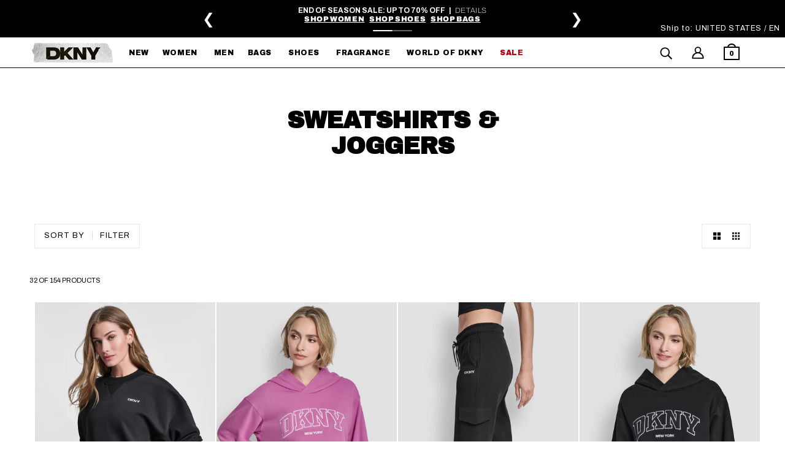

--- FILE ---
content_type: text/css
request_url: https://www.dkny.com/cdn/shop/t/330/assets/theme--custom.css?v=145650253371477827831768917016
body_size: 11320
content:
h1,h2,h3{text-transform:uppercase!important}.product--root{width:99%!important}h2,h3{letter-spacing:.025em!important}h2[data-item=overline]{letter-spacing:1.5px!important}h3.featured-content--title{letter-spacing:.045em!important}input,label:not([data-item]),[data-item=accent-text],textarea,[data-item=block-link]>*,[data-item=a11y-button],[data-item=button]>*,input[type=submit]{letter-spacing:.05em}.image-with-text--root{z-index:0!important}.featured-content--text{z-index:1!important}.sr-only{position:absolute;width:1px;height:1px;padding:0;margin:-1px;overflow:hidden;clip:rect(0,0,0,0);border:0}.sr-only-focusable:active,.sr-only-focusable:focus{position:static;width:auto;height:auto;margin:0;overflow:visible;clip:auto}.template-page--heading{text-align:left;padding-bottom:var(--spacing--3);font-size:calc(var(--font--section-heading--size) + 0px);border-bottom:1px solid var(--bg-color--dark);margin-bottom:var(--spacing--block)}.template-page--wrapper h5{text-transform:initial;font-size:1.4em;line-height:1.7em}.template-page--wrapper h6{text-transform:initial;font-size:1.2em;line-height:1.5em}.product--title{text-transform:uppercase;font-size:12px!important;letter-spacing:.02em;padding:0}.predictive-search--products .product--details a{line-height:1}.shop-the-look--hotspot:after{content:none!important}.featured-content--link[data-item=block-link]>*,[data-item=a11y-button],[data-item=button]>*,[data-item=inverted-button]>*,[data-item=inverted-secondary-button]>*,[data-item=secondary-button]>*,input[type=submit]{font-family:var(--font--heading--family)}.links-container{display:flex;flex-direction:row;justify-content:center;gap:5px}.featured-content--link--container{padding:12px 15px 8px}.radios--container [data-item=button]>*{font-family:var(--font--accent--family)}.template--product main{border-top:0px solid var(--color--accent-1)}body #olark-wrapper .olark-launch-button{width:50px!important}main .shopify-section{margin:auto}.orbe-country-code--US .product--promo-attribute,.orbe-country-code--CA .product--promo-attribute,.orbe-country-code--MX .product--promo-attribute{display:block!important}.product--promo-attribute{display:none}.product--promo-attribute{color:#be0113;font-size:12px;line-height:1.5;text-transform:uppercase;padding-top:5px}.no-gap{gap:0px!important}@media only screen and (max-width: 767px){.no-gap{gap:5px!important}.sale-message{padding-top:5px!important}}.sale-message{padding-top:10px!important}.related-products--grid .product--promo-attribute,.carousel--block--container .product--promo-attribute{font-size:12px!important}.orbe-country-code--US .product--promo-attribute.price-in-cart,.orbe-country-code--CA .product--promo-attribute.price-in-cart,.orbe-country-code--MX .product--promo-attribute.price-in-cart{display:none!important}.price-in-cart{display:none}.featured-video--root{z-index:0!important}.featured-video--header{z-index:1!important}.featured-content--root>featured-video.featured-video[data-thumbnail=false] .featured-video--wrapper>*{top:unset!important}.featured-content--root.grid-promo{position:relative;overflow:hidden}.featured-content--root.grid-video{margin-top:150px;margin-bottom:150px;margin-right:45px}.featured-content--root.grid-video:nth-of-type(2){margin-right:0;margin-left:45px}.featured-content--root .featured-video,.featured-content--root .featured-video--wrapper,.featured-content--root .featured-video video{width:100%!important;height:100%!important;max-width:100%;max-height:100%;object-fit:cover;display:block;position:absolute;top:0;left:0}@media only screen and (max-width: 767px){.grid-video{height:500px}.featured-content--root.grid-video{display:block;margin:0 -16px;width:calc(100% + 32px);box-sizing:border-box}.featured-content--root.grid-video:nth-of-type(2){margin-right:0;margin-left:0}}@media only screen and (max-width: 767px){.product--promo-attribute{color:#be0113;font-size:9px;line-height:1.5}}.product--compare-price+.product--price{color:#be0113}.product--price-wrapper{display:flex;flex-direction:column}.product--compare-price,.product--price{display:block}.product--price-container{width:50%!important}.product--price-wrapper{gap:0px!important;line-height:1.5}@media only screen and (max-width: 767px){.product--price-container{width:75%!important}}[data-item=a11y-button],[data-item=button]>*,[data-item=inverted-button]>*,[data-item=inverted-secondary-button]>*,[data-item=secondary-button]>*,input[type=submit],[data-item=block-link]>*{border-radius:0}.featured-text--link--container,[data-item=button] .featured-grid--footer--button-container{line-height:46px}[data-item=secondary-button]>*{line-height:42px;border:1px solid var(--border--3)}.featured-content--link a,.featured-grid--item--link-container{padding:12px 15px 8px;background-color:var(--bg-color--body)!important;color:var(--bg-color--dark)!important;border:1px solid var(--bdr-color--general)!important}.featured-content--link a:hover,.featured-grid--item--link-container:hover,.featured-grid--footer--button-container:hover,.featured-text--link--container:hover,.product-buy-buttons--primary:hover,.product-buy-buttons--smart:hover,.account--button-container div:hover,.account--button-container button:hover,.cart--nav div p:hover,.cart--nav button:hover,.quantity-selector--remove span:hover,.cus-head-link a:hover{opacity:.85;text-decoration:underline;text-underline-offset:4px;text-decoration-color:var(--underline--1)}.featured-grid--item .featured-grid--item--link-container{font-size:calc(var(--font--accent--size) - 2px);padding:10px 15px 8px}.button-style--light,[data-button-style=button-style--light] a.featured-content--link--container{background-color:var(--bg-color--body)!important;color:var(--bg-color--dark)!important;border:1px solid var(--bg-color--panel)!important}.button-style--dark,[data-button-style=button-style--dark] a.featured-content--link--container{background-color:var(--bg-color--dark)!important;color:var(--bg-color--body)!important;border:1px solid var(--color--body--light)!important}@media only screen and (max-width: 767px){.button-style--light-mobile,[data-button-style-mobile=button-style--light-mobile] a.featured-content--link--container{background-color:var(--bg-color--body)!important;color:var(--bg-color--dark)!important;border:1px solid var(--bg-color--panel)!important}.button-style--dark-mobile,[data-button-style-mobile=button-style--dark-mobile] a.featured-content--link--container{background-color:var(--bg-color--dark)!important;color:var(--bg-color--body)!important;border:1px solid var(--color--body--light)!important}}@media only screen and (min-width: 768px) and (max-width: 899px){button{line-height:15px!important}}input,textarea,[data-item=inverted-button]>*{border-radius:0!important}.search--bar{border-radius:0!important;background-color:var(--bg-color--body)!important}.error{text-transform:uppercase;font-size:.8em}.feedback-bar--message{border-radius:0}.shopify-section{border-bottom:0px solid white}input,textarea,.search--bar{border:1px solid var(--border--2)}select{border:1px solid var(--border--2);height:45px}.collapsible-row--wrapper{border-top:1px solid var(--border--1);border-bottom:1px solid var(--border--1)}input.quantity-selector--input{border-left:1px solid var(--border--1);border-right:1px solid var(--border--1)}.announcement--root{border-bottom:1px solid var(--bg-color--dark);height:30px}.announcement--text,.ge-free-shipping-msg{background-color:none;padding-top:2px!important;padding-bottom:2px!important;text-transform:none;font-family:var(--font--paragraph--family);font-weight:var(--font--accent--weight);font-style:var(--font--accent--style);text-transform:capitalize;font-size:var(--font--accent--size)}.announcement--text .announcement--message{display:none}.announcement--text .announcement--message.active{display:block}@media only screen and (max-width: 767px){.announcement--root{border-top:1px solid var(--bg-color--dark)}.announcement--wrapper{max-width:fit-content}.announcement--text.announcement--desktop{display:none}}@media only screen and (min-width: 768px){.announcement--text.announcement--mobile{display:none}}.ge-free-shipping-container{position:absolute;width:100%;text-align:center;z-index:2}@media only screen and (max-width: 767px){.featured-grid--item{margin-bottom:30px}.featured-grid--item--text-container{margin-top:15px}}.shop-the-look--products .product--details{padding-left:20px;padding-right:20px}@media only screen and (max-width: 767px){.shop-the-look--product{max-width:297px!important;margin-left:60px}}#shopify-section-template--16943318270208__16401814158380a11c .featured-content--text{max-width:100%!important}[data-item=block-link]>:after{border-bottom:0px!important}.header--search--mobile-only{display:none}@media only screen and (max-width: 767px){.header--search--mobile-only{display:flex;align-items:center}.header--search{display:block!important;position:absolute;left:35px;top:11px;bottom:12px}.header--search--desktop-only{display:none!important}}height-observer{display:block}.header--logo{line-height:0}.header--root{border-bottom:1px solid var(--color--accent-1);transition:background-color .19s,border-color .19s linear}header-root [data-item=nav-text]{font-family:var(--font--heading--family)}.header--root[data-transparent=true]:not(.scrolled-down,[data-has-x-menu--open=true]){background-color:transparent;border-color:transparent}.logo--root{margin-right:var(--spacing--3)}@media only screen and (min-width: 768px){header .logo--image{margin:0 var(--spacing--0)}}[data-x-menu--depth="3"] .x-menu--level-2--container{width:calc(100% + var(--spacing--7));justify-content:flex-start;border-top:1px solid var(--color--accent-1);border-bottom:1px solid var(--color--accent-1);left:var(--spacing--neg-5)}.x-menu--single-parents{padding-right:var(--spacing--4);border-right:1px solid var(--color--accent-1)}.x-menu--single-parents h2{padding:var(--spacing--1) var(--spacing--4)!important;line-height:1;font-weight:400}.x-menu--level-2--link h2{font-weight:400}.x-menu{margin-left:0;padding-left:0!important}header a{font-size:12px;letter-spacing:.05em}.x-menu--level-1--link>a{font-size:1em}.x-menu--level-2--link>a{font-size:.9em;color:var(--bg-color--dark)}.x-menu--level-3--link{font-family:var(--font--paragraph--family)}.x-menu a{opacity:1}.x-menu--level-2--image a{opacity:.95}.x-menu a:hover,.footer--block--body li a:hover,.x-menu--level-1--link[data-x-menu--open=true]>a{opacity:.85;text-decoration:underline;text-underline-offset:4px;text-decoration-color:var(--underline--1)}.cus-head-link a:hover,.footer--block--body li a:hover{text-decoration-color:var(--underline--2)}.x-menu--single-parents{padding:0px calc(var(--spacing--4) - 12px) var(--spacing--2) 0}.x-menu--level-2--link a,.x-menu--level-2--link:first-child>a{padding:calc(var(--spacing--3) - 2px) calc(var(--spacing--4) - 12px) calc(var(--spacing--1) - 2px)}.x-menu--single-parents [data-x-menu--single-parent=true]{padding-top:calc(var(--spacing--0) - 2px)!important}.x-menu--level-2--container li.x-menu--level-2--link{margin:var(--spacing--3) var(--spacing--1) var(--spacing--3) var(--spacing--1)}.x-menu--single-parents ul{border-right:0px solid;padding-right:0}.x-menu--level-2--list,.x-menu--single-parents{margin:var(--spacing--4) 0px!important}.x-menu--level-2--list{padding-left:calc(var(--spacing--4) - 12px)!important}.x-menu--level-2--image>a{padding:0!important}[aria-controls=y-menu--sub-sale]{color:#be0113!important}@media only screen and (max-width: 1280px){.x-menu--level-2--link a,.x-menu--level-2--link:first-child>a{padding:calc(var(--spacing--3) - 2px) calc(var(--spacing--4) - 20px) calc(var(--spacing--1) - 2px)!important}}.x-menu--level-2--image img{display:block;max-width:100%;height:auto;max-height:300px}.x-menu--level-2--image-title{display:block;padding:calc(var(--spacing--3) - 2px) 0}.x-menu--level-2--image-caption{display:block;font-weight:300;text-transform:none;color:var(--color--body)}.x-menu--level-2--image-title{font-weight:900;font-size:1.3em;margin:var(--spacing--1) 0 0 0}.x-menu--level-1--toggle{opacity:0;padding:0;background:transparent;border:0;cursor:pointer;transform:translate(-2px,-3px)}.x-menu--level-1--toggle:focus-visible{background:transparent}.x-menu--level-1--toggle:focus{opacity:1;outline-offset:2px}.x-menu .x-menu--level-1--toggle .icon--root{display:inline-block!important}.x-menu--level-1--toggle-arrow{display:inline-block}.drawer--instance[data-side=left]{background-color:var(--bg-color--body)}.drawer--instance[data-side=left] a{color:var(--bg-color--dark)}.drawer--instance[data-side=left] .md-footer-selector__selector a{color:#000!important}.y-menu ul{background-color:var(--bg-color--body)}.y-menu--parent-link,.y-menu--level-1--link:first-child{border-top:1px solid var(--color--accent-1)}.y-menu--parent-link,.y-menu--level-1--link,.y-menu--level-2--link,.y-menu--level-3--link{border-bottom:1px solid var(--border--3)}.y-menu--back-link{border-top:1px solid var(--color--accent-1);border-bottom:1px solid #fff}.y-menu--level-2--link a,.y-menu--level-3--link a{text-transform:capitalize}.mobile-nav--search{flex:1}.mobile-nav--search a{display:flex;flex-direction:row;align-items:center}.mobile-nav--search .search-text{padding:0 0 0 8px}.cart--item--selling-plan,.cart--item-properties{display:none}.cart--item--preorder{font-size:13px}@media only screen and (max-width: 767px){.header--right-side>:not(.header--cart-count){display:unset!important}.header--right-side>:not(.cart-link2):not(.layout--login){display:none!important}}.cart-link{display:none!important}.cart-link2{height:22px!important;padding:0px var(--spacing--item)!important}@media only screen and (max-width: 767px){.cart-link2{padding:0px var(--spacing--0)!important}}.header--right-side>:not(.header--cart-count){height:auto}.header--root a.header--cart-count{display:inline-block;border-radius:1px;border:2px solid #fff;width:18px;min-width:26px;height:22px;padding:0;line-height:20px;text-align:center;font-size:.8em!important}.header--cart-count:after{top:-7px;content:"";position:absolute;height:6px;width:14px;left:0;margin-left:4px;background:url("data:image/svg+xml;utf8,<svg xmlns='http://www.w3.org/2000/svg' width='14' height='6' viewBox='0 0 14 6' fill='none'><path d='M2.07921 6C2.07921 3.99858 4.09894 2.07341 7 2.07341C9.90106 2.07341 11.9208 3.99858 11.9208 6H14C14 2.51912 10.6826 0 7 0C3.31739 0 0 2.51912 0 6H2.07921Z' fill='white'/></svg>") no-repeat}.header--root[data-light-text=false] a.header--cart-count{color:var(--color--body);background-color:transparent}.header--root a.header--cart-count{border:2px solid var(--color--body);background-color:transparent}.header--root .header--cart-count:after{background:url("data:image/svg+xml;utf8,<svg xmlns='http://www.w3.org/2000/svg' width='14' height='6' viewBox='0 0 14 6' fill='none'><path d='M2.07921 6C2.07921 3.99858 4.09894 2.07341 7 2.07341C9.90106 2.07341 11.9208 3.99858 11.9208 6H14C14 2.51912 10.6826 0 7 0C3.31739 0 0 2.51912 0 6H2.07921Z' fill='black'/></svg>") no-repeat}.header--root[data-light-text-hp=true]:not(.scrolled-down,[data-has-x-menu--open=true]) a.header--cart-count{color:var(--color--alternative);border-color:var(--color--alternative);background-color:transparent}.header--root[data-light-text-hp=true]:not(.scrolled-down,[data-has-x-menu--open=true]) a.header--cart-count:after{background:url("data:image/svg+xml;utf8,<svg xmlns='http://www.w3.org/2000/svg' width='14' height='6' viewBox='0 0 14 6' fill='none'><path d='M2.07921 6C2.07921 3.99858 4.09894 2.07341 7 2.07341C9.90106 2.07341 11.9208 3.99858 11.9208 6H14C14 2.51912 10.6826 0 7 0C3.31739 0 0 2.51912 0 6H2.07921Z' fill='white'/></svg>") no-repeat}.cart--external--total-items{padding:0 0 0 1px}a.header--cart-count{font-size:.9em!important;letter-spacing:.12em!important}.header--root[data-light-text-hp=true]:not(.scrolled-down,[data-has-x-menu--open=true]) .x-menu--level-1--link>a,.header--root[data-light-text-hp=true]:not(.scrolled-down,[data-has-x-menu--open=true]) .x-menu--level-1--link>a:hover,.header--root[data-light-text-hp=true]:not(.scrolled-down,[data-has-x-menu--open=true]) .x-menu--level-1--link>a:link,.header--root[data-light-text-hp=true]:not(.scrolled-down,[data-has-x-menu--open=true]) .x-menu--level-1--link>a:visited,.header--root[data-light-text-hp=true]:not(.scrolled-down,[data-has-x-menu--open=true]) svg{color:var(--color--alternative)}.header--root[data-light-text-hp=true]:not(.scrolled-down,[data-has-x-menu--open=true]) .x-menu--level-1--link>a:hover{text-decoration-color:var(--color--alternative)}.header--right-side .header--search:hover,.header--right-side .layout--login:hover,.header--right-side .cart-link2:hover{opacity:.75}.header--right-side .footer--sub--block{padding:var(--spacing--1) calc(var(--spacing--block) / 2)}.disclosure--main [data-item=nav-text],.disclosure--main [data-item=nav-text--sub]{font-family:var( --font--paragraph--family );font-size:calc(var(--font--paragraph--size) - 4px);letter-spacing:.025px}@media only screen and (min-width: 768px){.header--container{display:flex;flex-direction:row;align-items:center}.header--right-side{top:auto;bottom:0;right:10px}.header--left-side [data-drawer-open=left]{display:none}}@media only screen and (min-width: 768px) and (max-width: 1023px){.header--right-side{top:auto;bottom:50px}.header--root[data-menu-overlap=true] .header--container{display:block}.header--root[data-menu-overlap=true] .header--logo{display:flex;align-items:center;flex-direction:column;justify-content:center;height:50px}}@media only screen and (max-width: 767px){.logo--root{margin-right:0}.header--logo{display:flex;align-items:center;flex-direction:column;justify-content:center;height:50px}.header--root .logo--root .logo--wrapper{padding-right:0}.header--container{height:50px;overflow:hidden}.header--left-side{overflow:hidden}.header--left-side .x-menu{height:0}.header--right-side{right:-3px;overflow:hidden}}.header--root .logo--root[data-type=image] .logo--wrapper{line-height:0}.header--left-side [data-drawer-open=left]{position:absolute;left:0;top:var(--spacing--3)}.x-menu .icon--root{display:none!important}@media only screen and (max-width: 767px){.featured-content--text{margin:0!important}.section--slideshow .featured-content--container{align-items:flex-end}.featured-content--root[data-mobile-overlay=true] .featured-content--text{margin:var(--spacing--4) 0px!important}.section--slideshow .image--root .image--container:after{position:absolute;content:"";top:0;bottom:0;left:0;width:100%;height:100%;background:linear-gradient(0deg,#000000e6,#00000080 30%,#0000 50%)!important}}.carousel--root .icon--next div,.carousel--root .icon--prev div{height:1px!important}.icon--next div:last-child,.icon--prev div:last-child{display:none!important}.carousel--next>*,.carousel--prev>*{opacity:.85!important}.carousel--next:hover>*,.carousel--prev:hover>*{opacity:.65!important}.icon--root.icon--next:hover,.icon--root.icon--prev:hover{margin:0}@media only screen and (max-width: 767px){.carousel--dot-container{margin:var(--spacing--2) 0 0}}@media only screen and (max-width: 767px){#shopify-section-template--16943318270208__1640167859b5c16893 h3{font-size:16px}[data-container=panel][data-mobile-columns="1"]{grid-gap:calc(var(--spacing--block--mobile) + 16px)!important}}@media only screen and (min-width: 768px) and (max-width: 1367px){.featured-grid--root{max-width:90%;margin:auto}}@media only screen and (min-width: 768px){[data-text-style=box] .featured-grid--item--text-background,[data-text-style=box-dark] .featured-grid--item--text-background,[data-text-style=light] .featured-grid--item--text-background,[data-text-style=light-with-overlay] .featured-grid--item--text-background{position:absolute;left:-100px;padding:var(--spacing--4)!important;display:flex!important;flex-direction:column!important;z-index:999}[data-text-style=box-dark] .featured-grid--item--text-background{position:absolute;left:-100px;background-color:#000!important;padding:var(--spacing--4)!important;display:flex!important;flex-direction:column!important;color:#fff!important;z-index:999}[data-text-style=box] [data-textblock=center] .featured-grid--item--text-background,[data-text-style=box-dark] [data-textblock=center] .featured-grid--item--text-background,[data-text-style=light] [data-textblock=center] .featured-grid--item--text-background,[data-text-style=light-with-overlay] [data-textblock=center] .featured-grid--item--text-background{position:relative;left:0}[data-text-style=box] [data-textblock=left] .featured-grid--item--text-background,[data-text-style=box-dark] [data-textblock=left] .featured-grid--item--text-background,[data-text-style=light] [data-textblock=left] .featured-grid--item--text-background,[data-text-style=light-with-overlay] [data-textblock=left] .featured-grid--item--text-background{left:-100px}[data-text-style=box] [data-textblock=right] .featured-grid--item--text-background,[data-text-style=box-dark] [data-textblock=right] .featured-grid--item--text-background,[data-text-style=light] [data-textblock=right] .featured-grid--item--text-background,[data-text-style=light-with-overlay] [data-textblock=right] .featured-grid--item--text-background{left:auto;right:-100px}[data-text-style=box] [data-textblock=left-top] .featured-grid--item--text-background,[data-text-style=box-dark] [data-textblock=left-top] .featured-grid--item--text-background,[data-text-style=light] [data-textblock=left-top] .featured-grid--item--text-background,[data-text-style=light-with-overlay] [data-textblock=left-top] .featured-grid--item--text-background{top:var(--spacing--5);left:-100px}[data-text-style=box] [data-textblock=left-bottom] .featured-grid--item--text-background,[data-text-style=box-dark] [data-textblock=left-bottom] .featured-grid--item--text-background,[data-text-style=light] [data-textblock=left-bottom] .featured-grid--item--text-background,[data-text-style=light-with-overlay] [data-textblock=left-bottom] .featured-grid--item--text-background{bottom:var(--spacing--5);left:-100px}[data-text-style=box] [data-textblock=right-top] .featured-grid--item--text-background,[data-text-style=box-dark] [data-textblock=right-top] .featured-grid--item--text-background,[data-text-style=light] [data-textblock=right-top] .featured-grid--item--text-background,[data-text-style=light-with-overlay] [data-textblock=right-top] .featured-grid--item--text-background{top:var(--spacing--5);left:auto;right:-100px}[data-text-style=box] [data-textblock=right-bottom] .featured-grid--item--text-background,[data-text-style=box-dark] [data-textblock=right-bottom] .featured-grid--item--text-background,[data-text-style=light] [data-textblock=right-bottom] .featured-grid--item--text-background,[data-text-style=light-with-overlay] [data-textblock=right-bottom] .featured-grid--item--text-background{bottom:var(--spacing--5);left:auto;right:-100px}}@media only screen and (max-width: 767px){[data-text-style=box-dark] [data-textblock=center] .featured-grid--item--text-background,[data-text-style=box-dark] [data-textblock=left] .featured-grid--item--text-background,[data-text-style=box-dark] [data-textblock=right] .featured-grid--item--text-background{position:relative;left:0}}[data-img-flip=true] img{-webkit-transform:scaleX(-1);transform:scaleX(-1)}.recent-products--root{display:flex!important;justify-content:center}.product-buy-buttons--primary:hover,.product-buy-buttons--smart:hover{opacity:.9}.featured-product--blocks{text-align:center}.product-buy-buttons--cta-text,button{font-size:13px;border:1px solid #ffffff}button.product-buy-buttons--cta:focus{outline-offset:1px}.final-sale-msg-pdp{color:var(--color--body--light);font-size:var(--font--accent--size);font-weight:600}.final-sale-msg-plp{color:var(--color--body--light);font-size:12px;font-weight:600}.cart--item--pre-order{font-size:13px}.swym-button-bar{position:absolute;top:38px;left:-100px;z-index:5;opacity:.6}.swym-button-bar:hover{opacity:1}@media only screen and (max-width: 767px){.swym-button-bar{top:32px;left:12px}}.swym-tooltip{top:12px!important}.product-buy-buttons--form{justify-content:space-between}.flexbox-gap .product-buy-buttons--form{gap:var(--spacing--item) 1%}.product-buy-buttons--primary,.product-buy-buttons--smart{max-width:100%}.swym-button-bar{margin:0!important;display:none!important;width:18%;justify-content:center;border:0px solid var(--bg-color--button)}.swym-btn-container[data-position=default] .swym-add-to-wishlist.swym-icon{height:calc(var(--spacing--5) - 2px)!important;line-height:var(--spacing--5)!important}@media only screen and (max-width: 767px){.swym-btn-container[data-position=default] .swym-add-to-wishlist.swym-icon{height:calc(var(--spacing--block) + 30px)!important;line-height:calc(var(--spacing--block) + 32px)!important}}.swym-btn-container .swym-button:after{font-size:24px!important}button.swym-button.disabled:hover,button.swym-button:disabled:hover{opacity:.75!important}.swym-btn-container .swym-button:active,.swym-btn-container .swym-button:focus{opacity:1!important}button.swym-button.disabled,button.swym-button:disabled{opacity:1!important}.swym-tooltip-text{border-radius:0!important}a.swym-open-ui{color:var(--bdr-color--general)}.swym-wishlist-notifications-container,.swym-notification-wishlist .swym-details{letter-spacing:.025em!important}.radios--root[data-display-only=true] label[data-item=swatch]{height:20px;width:20px;min-width:20px;flex-basis:20px}.product-media--variants{margin-top:30px}.product-page--mobile-container{margin-top:40px}.breadcrumbs--root>* a{text-transform:uppercase;letter-spacing:.025em}.breadcrumbs--root>* a,.breadcrumbs--root li a:after{opacity:.75}.breadcrumbs--root>* a:hover{opacity:1}.breadcrumbs--root [data-item=caption]{font-style:normal;font-size:calc(var(--font--accent--size) - 2px)}.breadcrumbs--root li:after{opacity:.15;width:1px!important;height:14px!important;transform:rotate(10deg)}.breadcrumbs--root li a:after{border-bottom:.0714285714em solid var(--underline--2)}.product-buy-buttons--cta-text,button{border:0px solid #ffffff}.product-size-chart--root{padding:calc(var(--spacing--2) - 2px) 0px}.product-options--option .radios--header .product-size-chart--root{line-height:1em;margin-right:3px}.product-size-chart--link:before{top:5px;content:"";position:relative;width:12px;height:10px;right:0;margin:1px 7px 0 3px;background:url("data:image/svg+xml;utf8,<svg xmlns='http://www.w3.org/2000/svg' width='12' height='10' viewBox='0 0 12 10' fill='none'><path fill-rule='evenodd' clip-rule='evenodd' d='M2.76923 0H12V7.14286H2.76923V0ZM3.69231 0.952381H11.0769V6.19048H3.69231V0.952381Z' fill='black'/><path d='M0 10V2.25108H2.01399V3.37662H1.09091V8.87446H8.72727V7.92208H9.81818V10H0Z' fill='black'/></svg>") no-repeat;display:flex;flex-direction:row;align-items:center;opacity:.5;float:left}.product-size-chart--link a{opacity:.75;font-size:.75em;text-decoration:underline;text-underline-offset:var(--spacing--0);text-decoration-color:var(--bdr-color--general)}.product-size-chart--link a:hover{opacity:1;text-decoration:none}[data-is-swatches=false] .radios--container{display:flex;gap:var(--spacing--1)!important;width:100%;flex-flow:row wrap;justify-content:flex-start}[data-is-swatches=false] .radios--container:after{content:"";flex:auto}[data-is-swatches=false] .radios--main{flex-grow:0;flex-shrink:0}.product--quick-add{display:none}.disclosure--root[data-type=option-picker] .disclosure--toggle,.disclosure--root[data-type=url-redirect] .disclosure--toggle{border-radius:0}.product--quick-add--select-options{display:none}.product--quick-add--form{width:100%;margin:auto;padding:0}.product--quick-add--title{padding:30px 15px 10px;font-size:20px}.product--quick-add--form .product-media--variants--root{width:100%;margin:0 auto}.product--quick-add--form .product-price--root{padding-top:8px}.product--quick-add--form .product-options--option.option-color{padding-bottom:8px}.product--quick-add--form .tooltip-text{left:-110px}.product--quick-add--form .product-price--compare:not([style*="display:none"])~.product-price--original{color:#be0113}.product--quick-add--form .product--labels{z-index:1;left:16px!important}.product--quick-add--form .product-buy-buttons--root{position:sticky}@media only screen and (max-width: 850px){.product--quick-add--title{padding:0 15px 10px}.product--quick-add--form .product-price--root{align-items:flex-start;padding-top:0}.product--quick-add--form .radios--swatch-button{height:25px;width:25px;min-width:25px}.product--quick-add--form .radios--swatch-button:after{height:31px;width:31px}.product--quick-add--form .product-buy-buttons--root{position:sticky;bottom:110px;padding:0}.product--quick-add--form .collapsible-row--root{padding-bottom:120px!important}.product--quick-add--form .collapsible-row--toggle[aria-expanded=false]~.collapsible-row--content-wrapper{height:0px!important}.product--quick-add--form .carousel--dot-container{margin:0}.product--quick-add--form .tooltip-text{left:-125px;width:290px}.drawer--container:has(.product--quick-add--form){margin-bottom:10px}.drawer--instance:has(.product--quick-add--form){position:fixed;top:0;right:0;bottom:0;overflow:hidden}.drawer--instance:has(.product--quick-add--form) .drawer--container{height:100vh;overflow-y:auto;-webkit-overflow-scrolling:touch}.product--quick-add--form .collapsible-row--content-wrapper{overflow:unset!important}}@media only screen and (max-width: 767px){.product--quick-add--form .product-buy-buttons--root{position:sticky;bottom:90px;padding:0}.product--quick-add--form .collapsible-row--root{padding-bottom:32px!important}.product--quick-add--form{margin-bottom:50px}.product--quick-add--form .product-price--wrapper{align-items:flex-start!important}.product--quick-add--form .product-options--option .radios--container .radios--value-button>*{line-height:32px}.product--quick-add--form .collapsible-row--toggle[aria-expanded=true]{padding-bottom:0!important}.product--quick-add--form li{font-size:12px}.product--quick-add--form .product-price--original{font-size:1.2em}}.radios--input[data-item=radio]:checked+.radios--value-button>*{border-color:var(--border--3)}.product-page--root [data-is-swatches=true] .radios--container{margin-left:var(--spacing--0)}.product-options--option .radios--container .radios--value-button>*{border:1px solid var(--bdr-color--general)}.product-options--option:not(:last-child){padding-bottom:var(--spacing--4)}@media only screen and (min-width: 768px){.product-options--option .radios--container .radios--value-button>*{min-width:62px;line-height:35px;text-align:center}}@media only screen and (max-width: 767px){.product-options--option .radios--container .radios--value-button>*{min-width:57px;line-height:42px;text-align:center}}.radios--main:first-child:nth-last-child(5) label div,.radios--main:first-child:nth-last-child(5) label div~div{min-width:76px!important}.radios--main:nth-child(2):nth-last-child(4) label div,.radios--main:nth-child(2):nth-last-child(4) label div~div{min-width:76px!important}.radios--main:nth-child(3):nth-last-child(3) label div,.radios--main:nth-child(3):nth-last-child(3) label div~div{min-width:76px!important}.radios--main:nth-child(4):nth-last-child(2) label div,.radios--main:nth-child(4):nth-last-child(2) label div~div{min-width:76px!important}.radios--main:nth-child(5):nth-last-child(1) label div,.radios--main:nth-child(5):nth-last-child(1) label div~div{min-width:76px!important}@media only screen and (max-width: 767px){.flexbox-gap .product-page--wrapper{gap:var(--spacing--0)!important}h1.product-page--heading{font-size:18px}.product-price--original{font-size:1.4em}.radios--header{width:100%!important}}@media only screen and (max-width: 767px){.product--price-container{width:75%!important}.product-price--wrapper{display:flex!important;align-items:center}.tooltip-text{left:-130px}.comp-value-plp{font-size:8px}}.product-price--wrapper{flex-direction:column!important}.comp-value-plp{text-decoration:unset!important;font-size:10px;text-transform:capitalize}.comp-value-pdp{font-size:10px;text-transform:capitalize}.tooltip:hover{content:" Our \201c Comparable Value\201d  prices are based on prices at which the same or similar merchandise has been offered for sale by other retailers, department stores, or websites. The listed percentage off reflects a comparison to the \201c Comparable Value\201d  price rather than a former price. As prices often fluctuate, we cannot guarantee that the reference price reflects the prevailing market price at any given time in any given geographic region. We therefore encourage you to do your own comparison shopping as another way to see what great value we offer. Our number one goal is to give our customers fashion at an exceptional value, so we thank you for choosing us."}.tooltip-container{padding-left:3px;top:-5px}.tooltip-container:hover .tooltip-text{display:block}.tooltip-text{display:none;position:absolute;background:#fff;padding:10px;border:1px solid #000;width:332px;left:-154px;right:20px;z-index:2;line-height:16px;top:24px;font-size:10px;text-transform:none}@media only screen and (max-width: 767px){.tooltip-text{left:-235px}}.product-page--block[data-block-type=quantity-selector]{float:left}.quantity-selector--container{align-items:center;background:var(--bg-color--textbox);border:1px solid var(--bdr-color--general);border-radius:0;display:inline-flex;position:relative;text-align:left}.quantity-selector--minus,.quantity-selector--plus{height:calc(var(--spacing--block) + 8px)}.quantity-selector--input{height:auto}@media only screen and (max-width: 767px){.product-page--block[data-block-type=quantity-selector]{float:none}.quantity-selector--container{width:100%;display:inline-flex;justify-content:space-evenly;border:1px solid var(--bdr-color--general);border-radius:0}.quantity-selector--input{width:auto}.product-page--block[data-block-type=buy-buttons]{margin-top:calc(var(--spacing--block) - 16px)}.product-buy-buttons--cta,.shopify-payment-button__button{height:calc(var(--spacing--block) + 32px)}}@media only screen and (min-width: 768px){.product-page--block[data-block-type=quantity-selector]{padding-right:var(--spacing--1)}.quantity-selector--container{min-height:var(--spacing--5)}.quantity-selector--minus,.quantity-selector--plus{min-width:var(--spacing--4);justify-content:space-around}.product-page--block[data-block-type=buy-buttons]{justify-items:start;padding-top:var(--spacing--4)}.product-buy-buttons--cta{min-height:var(--spacing--5)}}.filter--category-sort.hide-filter-drawer-sortby{display:none!important}.filter--category-sort .filter--menu,.disclosure-sort--form{display:flex;flex-direction:column}.navigation--filter,.navigation--mobile-button{border-radius:var(--spacing--4)!important}.navigation--layout-button:first-child{border-top-left-radius:var(--spacing--4)!important;border-bottom-left-radius:var(--spacing--4)!important}.navigation--layout-button:last-child{border-top-right-radius:var(--spacing--4)!important;border-bottom-right-radius:var(--spacing--4)!important}.navigation--root [data-drawer-open]{display:flex!important;align-items:center!important}.navigation--root.is-stuck .navigation--container{margin-top:0!important}.navigation--button{height:var(--spacing--block);line-height:calc(var(--spacing--block) + 4px)}.disclosure-sort--root .disclosure--toggle{font-family:var(--font--nav--family);letter-spacing:var(--font--nav--spacing);font-size:13px}@media only screen and (max-width: 767px){.disclosure-sort--root .disclosure--toggle{height:var(--spacing--block);line-height:14px;flex-basis:initial;padding:var(--spacing--1) var(--spacing--item);border:1px solid var(--bdr-color--general);border-radius:0}}.navigation--button:not(:last-of-type):after{margin:0 0 2px 8px;content:"";background-color:var(--color--body);width:4px;height:4px;border-radius:50%;opacity:.15;width:1px!important;height:14px!important;transform:rotate(0);position:relative;left:6px}@media only screen and (min-width: 768px){.disclosure-sort--root:after{margin:0;content:"";background-color:var(--color--body);border-radius:50%;opacity:.15;width:1px;height:14px;transform:rotate(0);position:relative;top:3px;left:0}}.disclosure-sort--root .disclosure--toggle .icon--root{display:none}.navigation--button:hover{opacity:.85}.filter--label[for*=refine--fit-]>*{text-transform:none!important}#size-refine-filter[data-is-swatches] .filter--link{width:calc(25% - var(--spacing--1));margin-top:0;margin-bottom:var(--spacing--1);background-color:var(--bg-color--panel)}.orders-header-container{display:flex;flex-direction:row;justify-content:space-between;padding-bottom:16px;align-items:center}.start-a-return{display:flex;gap:10px}.return-policy-link,.return-link{text-decoration:underline!important}[data-block-type=subscribe] .footer--block--container{width:100%}.footer--block--heading{padding-bottom:var(--spacing--item)}footer [data-item~=block-heading]{font-size:14px;text-decoration:underline}.footer--block--body li a{text-transform:uppercase;font-size:12px}.footer--block{display:inline!important}@media only screen and (max-width: 767px){.radios--header p{text-align:center}}.footer--root{max-width:1600px;margin:auto;padding-bottom:var(--spacing--3)}.section--footer{background-color:var(--bg-color--dark)}.footer--block,.footer--social-icons,.footer--copyright{display:flex!important;flex-direction:row;justify-content:center;align-content:flex-start;flex-wrap:wrap}@media only screen and (min-width: 768px){.footer--block[data-block-type=subscribe],.footer--social-icons,.footer--copyright{justify-content:left}.footer--block:last-child{justify-content:flex-start}}.footer--subscribe .footer--block--heading{font-size:12px;font-weight:300;letter-spacing:.025em;text-transform:uppercase!important;opacity:.65}.footer--form-accept-container{display:flex}.footer--subscribe--accept{width:13px;margin-right:var(--spacing--1);padding-top:var(--spacing--1)}.footer--form-accept-container label{text-transform:none;font-size:.8em;color:#999;letter-spacing:.05em;line-height:1.3;padding-top:var(--spacing--1)}.footer--form-accept-container label a{color:#999!important;text-decoration:underline;opacity:unset;font-weight:inherit}.cus-head-link{display:flex}.cus-head-link a{cursor:pointer;opacity:1!important}.cus-head-link a:hover{cursor:pointer}.footer-link-out-icon:after{top:0;content:"";position:relative;height:13px;width:13px;right:0;margin:1px 7px;background:url("data:image/svg+xml;utf8,<svg xmlns='http://www.w3.org/2000/svg' width='13' height='13' viewBox='0 0 26 26' fill='none'><path d='M15.3636 0V2.36364H21.9375L7.4233 16.8778L9.12216 18.5767L23.6364 4.0625V10.6364H26V0H15.3636ZM0 4.72727V26H21.2727V10.6364L18.9091 13V23.6364H2.36364V7.09091H13L15.3636 4.72727H0Z' fill='white'/></svg>") no-repeat;display:flex;flex-direction:row;align-items:center;opacity:.5;float:right}@media only screen and (max-width: 767px){.cus-head-link{margin:0 0 0 20px}}[data-show-social2=false]{display:none!important}.social-x--link{order:6}.social-pinterest--link{order:4}.social-instagram--link{order:1}.social-facebook--link{order:2}.social-tiktok--link{order:3}.social-youtube--link{order:5}.footer--block[data-block-type=subscribe]{flex-basis:70%}.footer--block a{opacity:.85}.footer--block a:hover{opacity:1}.footer--block--heading{text-decoration:none!important;letter-spacing:.05em;text-transform:uppercase}.footer--subscribe .footer--block--heading{text-transform:initial}.footer--block--body li a{font-size:11px;letter-spacing:.12em;font-weight:600}.footer--subscribe{margin:auto}.footer--subscribe--info{padding-bottom:var(--spacing--4)}.footer--block[data-block-type=subscribe] input,.newsletter--inputs input{border:1px solid var(--bg-color--panel)}.footer--block [data-item=inverted-button]>*,.newsletter--inputs [data-item=inverted-button]>*{background:var(--color--accent-2);border:1px solid var(--color--accent-2)!important;color:#fff;border-top-right-radius:0!important;border-bottom-right-radius:0!important;height:46px}.flexbox-gap .footer--subscribe .footer--form-container{gap:0px}.footer--subscribe .footer--form-container input[type=email],.newsletter--inputs input{font-size:13px;border-top-left-radius:0!important;border-bottom-left-radius:0!important}.newsletter--inputs{gap:0!important}@media only screen and (min-width: 768px){.footer--menu li:not(:last-child){padding-bottom:var(--spacing--1)}.footer--subscribe #mailing-list-module{position:relative}}.footer--icons{position:relative}.footer--right-side{display:flex;column-gap:10px;position:absolute;top:50px;bottom:auto;align-items:center;right:25px;height:50px}@media only screen and (max-width: 767px){.footer--right-side{top:auto;right:0;bottom:100px;width:100%;justify-content:center;margin:0 0 30px}.footer--sub--block-2[data-type=localization]{flex:none!important;justify-content:left}.footer--blocks-root{margin-bottom:10px}}.footer--root a.header--cart-count{position:relative}.footer--right-side .header--search>a,.footer--right-side .layout--login>a,.footer--right-side .popup--open a{height:100%;display:flex;align-items:center;padding:0 var(--spacing--item)}.footer--right-side>:not(.header--cart-count){height:auto}.footer--sub--block-2[data-type=localization]{flex:1 1 36%;padding:0px calc(var(--spacing--block) / 2);display:flex}.footer--social-icons,.footer--copyright{padding:0px calc(var(--spacing--block) / 2)}.footer--copyright{font-size:.8em;color:#999;letter-spacing:.05em}@media only screen and (max-width: 767px){#shopify-section-sections--16943318892800__42631c4f-1f87-44dc-9a3d-e9f6344cba59 [data-section-id]{padding:0}.footer--social-icons,.footer--copyright{justify-content:center;text-align:center}}.footer--right-side{display:flex;column-gap:10px;position:relative;top:0;bottom:auto;align-items:center;text-align:center;margin:0 auto;justify-content:center;height:auto}.footer--sub--block-2[data-type=localization]{flex:none}@media only screen and (min-width: 768px){.footer--blocks-root{display:grid!important;grid-template-columns:1fr 1fr 1fr 1fr 1fr 1fr;grid-template-rows:1fr;gap:0px 0px}.footer--block{display:grid!important}.footer--block:first-child{justify-content:left;grid-column:span 2;height:150px}.footer--logo{max-width:300px}.footer--block[data-block-type=subscribe]{grid-area:2;grid-column:span 2;margin-top:-220px}.footer--copyright{max-width:1600px;margin:auto;padding:0px calc(var(--spacing--block) * 2)}}@media only screen and (min-width: 768px) and (max-width: 1035px){.footer--logo{max-width:200px}}@media only screen and (max-width: 767px){.footer--logo{max-width:100%}}.template--page #main-content [data-item=rte-content] h1,h2,h3,h4,h5,h6,h7,h8{padding:var(--spacing--3) 0px}.template--page #main-content [data-item=rte-content] h1,h2,h3{font-weight:600}.template--page #main-content [data-item=rte-content] p,.template--page #main-content .rte>:not(blockquote),.template--page #main-content [data-item=rte-content]>:not(blockquote){padding-bottom:calc(var(--spacing--3) + 6px)}hr{border:0px solid #fff;border-top:1px solid var(--bdr-color--general);margin-top:calc(var(--spacing--2) + 0px)}.template--page #main-content table{height:auto!important;display:block;flex-direction:column}@media only screen and (max-width: 767px){.template--page #main-content table{overflow-x:scroll}}.template--page #main-content table thead{display:table-header-group}.product-size-chart--modal{padding:var(--spacing--5)}.product-size-chart--modal table{width:100%;max-width:100%}.product-size-chart--modal[data-item=rte-content] table{width:100%!important;margin:auto!important}.modal--content.active{width:100%;max-width:1200px}.product-size-chart--modal table thead{background-color:var(--bg-color--panel)}.product-size-chart--modal table thead th,.product-size-chart--modal table tbody th,.product-size-chart--modal table thead td,.product-size-chart--modal table tbody td{border-top:1px solid #bfbfbf;border-bottom:0}.product-size-chart--modal table tbody tr:last-child,.product-size-chart--modal table thead tr:last-child td,.product-size-chart--modal table tbody tr:last-child td,.product-size-chart--modal table tbody tr:last-child th,.product-size-chart--modal table tbody tr:nth-last-child(2) th{border-bottom:1px solid #bfbfbf}.product-size-chart--modal table tr{height:36px}@media only screen and (max-width: 767px){.modal--window[data-modal-view=product-size-chart]{padding:var(--spacing--5) var(--spacing--1) var(--spacing--2)!important}.product-size-chart--modal{padding:var(--spacing--4)}.modal--content.active{width:100%}}.table-c-dk{overflow-x:auto}.table-c-dk table{display:inline-table;border-collapse:collapse;width:100%}.table-c-dk thead{background-color:#e6e6e6}.table-c-dk th,.table-c-dk td{text-align:center;padding:8px}.table-c-dk tr:nth-child(2n){background-color:#f8f8f8}.table-c-dk tbody th,.table-c-dk tbody th[rowspan]{background-color:#fff}.table-c-dk ul{margin-top:var(--spacing--3)}.cart--root:not([data-view=desktop]) .cart--body{border-top:1px solid var(--color--accent-1)}.cart--item--title{border-bottom:1px solid rgba(0 0 0 / 5%)!important;padding:0 0 var(--spacing--3) 0!important}.quantity-selector--remove{padding-top:var(--spacing--3)}.yotpo-bold-layout .yotpo-head{flex-direction:column!important;align-items:center!important;text-align:center!important}.yotpo-display-s .yotpo-head .yotpo-headline,.yotpo-display-s .yotpo-head{margin-top:var(--spacing--1)!important}#yotpo-app h2{font-size:var(--font--section-heading--size)!important}.yotpo-headline,.yotpo-title-text{font-family:var(--font--heading--family)!important;font-weight:var(--font--heading--weight)!important;font-style:var(--font--heading--style)!important;text-transform:var(--font--heading--uppercase)!important}#yotpo-main-widget-btn,.yotpo-mobile-filters-btn{border-radius:0!important;font-family:var(--font--heading--family)!important;font-style:var(--font--heading--style)!important;text-transform:uppercase!important;font-weight:var(--font--accent--weight)!important;letter-spacing:1px!important;padding:var(--spacing--1) var(--spacing--4);border:1px solid var(--bdr-color--general)!important}@media only screen and (min-width: 768px){#yotpo-main-widget-btn{min-width:200px}}.yotpo-search-filter .yotpo-search-label .yotpo-search-input,.yotpo-media-select,.yotpo-filter-select{font-family:var(--font--paragraph--family)!important;font-style:var(--font--heading--style)!important;text-transform:var(--font--heading--uppercase)!important;font-weight:var(--font--accent--weight)!important;font-size:calc(var(--font--paragraph--size) - 2px)!important;padding-top:2px!important;letter-spacing:1px!important;border:1px solid var(--bdr-color--general)!important}.yotpo-sr-bottom-line-text{font-family:var(--font--paragraph--family)!important;text-transform:var(--font--heading--uppercase)!important;font-weight:var(--font--accent--weight)!important;font-size:calc(var(--font--paragraph--size) - 2px)!important}.swym-ui-component .swym-wishlist-product-detail-content .swym-wishlist-add-to-cart-btn{border-radius:25px}.yotpo-empty-state svg{display:none}.yotpo-empty-state:before{content:url(/cdn/shop/files/5starsRed.svg?v=1706115824);position:relative;height:20px;width:110px;margin-left:0}@media only screen and (max-width: 767px){.yotpo-reviews-star-ratings-widget{justify-content:center!important;text-align:center!important;margin-bottom:var(--spacing--4)!important}.yotpo-sr-bottom-line-summary{row-gap:13px!important;flex-direction:column!important;align-items:center!important}.yotpo-sr-bottom-line-summary div:first-child{margin-right:0!important}}body .locale-selectors__selector{background-color:#000!important;font-family:var(--font--paragraph--family)!important;font-size:calc(var(--font--accent--size) + 2px)!important;color:var(--bg-color--panel)!important;margin:5px 5px 5px 0!important;border-radius:0!important;border:1px solid var(--color--body--light)!important}body .locale-selectors__container form{display:flex!important}@media only screen and (min-width: 768px){body .locale-selectors__container form{position:relative;bottom:130px;z-index:2}}body .locale-selectors__label+.locale-selectors__label{margin:0 0 0 .5em!important}@media only screen and (max-width: 767px){body .locale-selectors__content{padding-top:var(--spacing--3)}}.product-tile-swatches--root .radios--root[data-display-only=true]{pointer-events:auto}.product-tile-swatches--root .radios--input[data-item=radio]+label[data-item=swatch]:after{content:"";border:1px solid transparent;width:26px;height:26px}.product-tile-swatches--root .selected .radios--input[data-item=radio]+label[data-item=swatch]:after{border:1px solid var(--color--body)}@media only screen and (max-width: 767px){.collection--header--root[data-show-image=true][data-heading-alignment=left] .collection--header--heading,.collection--header--root[data-show-image=true][data-heading-alignment=right] .collection--header--heading{max-width:unset;width:100%;position:static;text-align:center}.collection--header--root[data-show-image=true][data-heading-alignment=left][data-alt-color=true] .collection--header--heading,.collection--header--root[data-show-image=true][data-heading-alignment=right][data-alt-color=true] .collection--header--heading{color:var(--color--body)}}@media only screen and (min-width: 768px){.collection--header--root[data-show-image=true][data-heading-alignment=left] .collection--header--wrapper{display:flex;flex-direction:row-reverse}.collection--header--root[data-show-image=true][data-heading-alignment=right] .collection--header--wrapper{display:flex;flex-direction:row}.collection--header--root[data-show-image=true][data-heading-alignment=left] .collection--header--image,.collection--header--root[data-show-image=true][data-heading-alignment=right] .collection--header--image{width:50%}.collection--header--root[data-show-image=true][data-heading-alignment=left] .collection--header--heading,.collection--header--root[data-show-image=true][data-heading-alignment=right] .collection--header--heading{display:flex;flex-direction:column;align-items:center;justify-content:center;width:50%;top:0;bottom:0;max-width:unset;text-align:center}.collection--header--root[data-show-image=true][data-heading-alignment=left] .collection--header--heading{left:0}.collection--header--root[data-show-image=true][data-heading-alignment=right] .collection--header--heading{left:50%}.collection--header--root[data-show-image=true][data-heading-alignment=left][data-alt-color=true] .collection--header--heading,.collection--header--root[data-show-image=true][data-heading-alignment=right][data-alt-color=true] .collection--header--heading{background-color:#000}.collection--header--root[data-show-image=false][data-heading-alignment=left] .collection--header--heading,.collection--header--root[data-show-image=false][data-heading-alignment=right] .collection--header--heading{text-align:center;display:flex;flex-direction:column!important;align-items:center;justify-content:center;margin-left:auto;margin-right:auto}}@media only screen and (max-width: 767px){.product-page--mobile-container .product--labels{top:calc(65px + var(--spacing--1));left:calc(24px + var(--spacing--1));z-index:1}}@media only screen and (min-width: 768px){.product-page--desktop-container .product--labels{top:calc(30px + var(--spacing--1))}}.contact--container{max-width:700px}.contact--root[data-section-id] .contact--header{text-align:left}@media only screen and (max-width: 767px){.page--contact .template-page--root[data-section-id]{padding-bottom:0}}@media only screen and (min-width: 768px){.page--contact .template-page--root[data-section-id]{padding-bottom:calc(var(--spacing--section--y) / 2)}}.header--country-selector{display:flex}.header--right-side .header--country-selector{position:absolute;right:-50px;height:30px;line-height:30px;transform:translateY(-30px);white-space:nowrap;top:0;text-transform:none;font-size:13px;font-family:var(--font--paragraph--family)}.header--country-selector .md-footer-selector__container{background-color:transparent;padding-left:4px;text-transform:uppercase}.header--country-selector .md-footer-selector__selector{line-height:1!important;padding:0!important;font-size:13px!important}.mobile-nav--menu .header--country-selector{padding:20px 35px 20px 15px}y-menu-root.submenu-open~.header--country-selector{position:relative;bottom:100px;z-index:10004}#md-app-embed__modal .md-modal__content .md-modal__header__title span{font-family:var(--font--heading--family);line-height:1.2}.md-modal__content .md-btn.md-btn__primary{font-family:var(--font--heading--family);font-size:13px!important;letter-spacing:.05em;text-transform:uppercase}.header--right-side .header--country-selector{color:#fff!important}.mobile-nav--banner{max-width:400px;position:relative}.mobile-nav--banner img{display:block;width:100%;height:auto}.mobile-nav--banner a{display:block}.mobile-nav--banner_content{position:absolute;top:0;bottom:0;left:150px;right:0;display:flex;flex-direction:column;justify-content:center;align-items:center;text-align:center;color:#fff;gap:10px;padding:10px;text-transform:capitalize}.mobile-nav--banner .rte{text-transform:none}.mobile-nav--banner .featured-content--link{background-color:#fff;color:#000}.mobile-nav--banner_content>.font--featured-heading{font-size:16px}.mobile-nav--banner_content>.rte{font-size:14px;padding-left:5px;padding-right:5px}.mobile-nav--banner_content>.additional-text{font-size:12px;line-height:1.1}.mobile-nav--banner_content>.featured-content--link>.featured-content--link--container{padding:8px 10px 4px!important}.persistent-banner[data-section-id]{padding:0}.persistent-banner .collapsible-row--wrapper{position:relative;border-top:0 none;border-bottom-color:#fff}.persistent-banner .collapsible-row--content{padding:0;margin:0}.persistent-banner .collapsible-row--content-wrapper{position:relative;z-index:1}.persistent-banner .collapsible-row--toggle{justify-content:flex-end;padding-top:0;padding-bottom:0;position:absolute;z-index:2}.persistent-banner .collapsible-row--toggle .collapsible-row--heading{font-family:var(--font--heading--family);font-weight:var(--font--heading--weight)}.persistent-banner .collapsible-row--toggle[aria-expanded=true]{right:0;width:3rem;top:0;height:100%}.persistent-banner .collapsible-row--toggle[aria-expanded=true] .collapsible-row--heading{display:none}.persistent-banner .collapsible-row--toggle[aria-expanded=false]{height:30px}.persistent-banner .collapsible-row--toggle[aria-expanded=false] .collapsible-row--heading{display:block}.persistent-banner .featured-content--text-wrapper{flex-direction:row;align-items:center;gap:0px}.persistent-banner .featured-content--text:before{display:none!important}.persistent-banner .featured-content--link:after{display:none}.persistent-banner .rte a,.persistent-banner .rte a:link,.persistent-banner .rte a:visited,.persistent-banner [data-item=rte-content] a,.persistent-banner [data-item=rte-content] a:link,.persistent-banner [data-item=rte-content] a:visited{text-decoration:none}@media only screen and (min-width: 768px){.persistent-banner:has(.sticky-persistent){position:sticky;top:80px;z-index:1}.hide-persistent{display:none}}@media only screen and (max-width: 767px){.persistent-banner .featured-content--text-wrapper{flex-wrap:wrap;justify-content:center}.persistent-banner .featured-content--title-wrapper{width:100%}.persistent-banner .featured-content--description{width:100%;padding-left:10px;padding-right:10px;padding-bottom:6px}}.persistent-banner [data-text2-exists=true] .featured-content--text-wrapper{display:flex}.persistent-banner [data-text2-exists=true] .featured-content--text-wrapper>*{order:unset}.persistent-banner [data-text2-exists=true] .featured-content--title-wrapper{grid-row:1;grid-column:1 / span 4}.persistent-banner [data-text2-exists=true] .featured-content--description{grid-row:2;grid-column:1 / span 2}.persistent-banner [data-text2-exists=true] .featured-content--description2{grid-row:2;grid-column:3 / span 2}.persistent-banner [data-text2-exists=true] .featured-content--link1,.persistent-banner [data-text2-exists=true] .featured-content--link2,.persistent-banner [data-text2-exists=true] .featured-content--link3{grid-row:unset;grid-column:unset}@media only screen and (min-width: 1200px){.persistent-banner [data-text2-exists=true] .featured-content--description2{margin-left:20px}.persistent-banner [data-text2-exists=true] .featured-content--link3{margin-left:0}}.product--preload-image{top:0;left:0;position:absolute;opacity:0;transition:opacity .5s;height:inherit!important;width:inherit!important;overflow:hidden}.product--hide-image{display:none!important}div[class*=preload] img{display:block;object-fit:cover;height:100%;width:100%;border-radius:var(--image--radius);overflow:hidden;transition:filter .25s linear}.product--image-wrapper:hover .product--image[data-item],.product--image-wrapper:hover .product--hover-image{opacity:1!important}.product--details-container:hover+.product--root[data-hover-image] .product--image[data-item]{opacity:0!important}.product--details-container:hover+.product--root[data-hover-image] .product--hover-image{opacity:0!important}.product--details-container{padding-top:8px!important;padding-left:5px;padding-right:5px}.popup{display:none;position:fixed;left:50%;top:30%;transform:translate(-50%);width:500px;background-color:#fff;padding:20px;box-shadow:0 4px 8px #0003;border-radius:8px;border:1px solid #ccc;z-index:10000}@media only screen and (max-width: 767px){.popup{top:20%;transform:translate(-50%);width:90%}}.popup .close{position:absolute;top:10px;right:10px;font-size:18px;font-weight:700;color:#888;cursor:pointer}.popup .close:hover,.popup-content{color:#000}#open-popup-desktop{cursor:pointer;display:block;padding-bottom:5px}#open-popup-desktop a{font-size:16px}#open-popup-desktop a:hover{text-decoration:underline}#open-popup-mobile{cursor:pointer;display:block;padding-bottom:5px}#popup-trigger:hover{text-decoration:underline}[class*=orbe-country-code--]:not(.orbe-country-code--US):not(.orbe-country-code--CA):not(.orbe-country-code--MX) .persistent-banner{display:none!important}[class*=orbe-country-code--]:not(.orbe-country-code--US):not(.orbe-country-code--CA):not(.orbe-country-code--MX) .grid-promo{display:none}[class*=orbe-country-code--]:not(.orbe-country-code--US):not(.orbe-country-code--CA):not(.orbe-country-code--MX) [data-link-id=sale]{display:none}[class*=orbe-country-code--]:not(.orbe-country-code--US):not(.orbe-country-code--CA):not(.orbe-country-code--MX) [data-link-id=cyber-deals]{display:none}[class*=orbe-country-code--]:not(.orbe-country-code--US):not(.orbe-country-code--CA):not(.orbe-country-code--MX) .ge-display-none{display:none}[class*=orbe-country-code--]:not(.orbe-country-code--US):not(.orbe-country-code--CA):not(.orbe-country-code--MX) .announcement--wrapper{display:none}[class*=orbe-country-code--]:not(.orbe-country-code--US):not(.orbe-country-code--CA):not(.orbe-country-code--MX) .bottom-banners{display:none}[class*=orbe-country-code--]:not(.orbe-country-code--US):not(.orbe-country-code--CA):not(.orbe-country-code--MX) .mobile-nav--banner{display:none}[class*=orbe-country-code--]:not(.orbe-country-code--US) .hide-intl{display:none}.be-label,.be-related-link{color:#fff!important}.consumer-app .N0OrderLookup-title{text-transform:uppercase!important}.navigation--root[data-sticky=true].is-stuck{position:fixed;top:calc(var(--announcement-height) + var(--header-height));z-index:1;background-color:#fff;right:0;left:0}#main-content .navigation--root[data-sticky=true].is-stuck .navigation--mobile-header{padding-top:6px;padding-bottom:6px}.is-stuck .navigation--container{padding-top:10px!important;padding-bottom:10px}@media only screen and (max-width: 767px){.navigation--root[data-sticky=true].is-stuck .navigation--tags-container{position:absolute;top:0;left:25%;padding-top:10px}.navigation--root[data-sticky=true].is-stuck .navigation--tags-container .navigation--active-tags li:not(.navigation--active-clear){display:none}}@media only screen and (min-width: 768px){.navigation--root[data-sticky=true].is-stuck .navigation--tags-container{padding-top:calc(var(--spacing--item) / 2);padding-bottom:calc(var(--spacing--item) / 2)}}@media only screen and (max-width: 768px){#ot-sdk-btn-floating.ot-floating-button{bottom:30px!important;width:30px!important;height:30px!important}}.featured-grid--item--link-wrapper-image:focus-visible{border:3px solid blue}.image--link:focus-visible{border:3px solid blue}.featured-content--image a:focus-visible{border:5px solid blue!important;outline-offset:4px;overflow:visible}.featured-content--image a{display:block}.product--final-sale,.product--final-sale p{color:var(--color--body--light);font-size:var(--font--accent--size);font-weight:600}.product--final-sale{margin-top:2px}.product-item--final-sale{color:var(--color--body--light);font-size:11px;font-weight:600}@media only screen and (min-width: 768px){.product-item--final-sale{font-size:12px}}.cart--item--final-sale{color:#be0113;font-size:10px;line-height:1.2}@media only screen and (min-width: 768px){.cart--root[data-view=desktop] .cart--item--final-sale{font-size:13px}}.cart--item--selling-plan{display:none}.yotpo-reviews-star-ratings-widget:has([aria-label="0 out of 5 star rating"]),.yotpo-reviews-star-ratings-widget:has([aria-label="0 out 5 stars rating in total 0 reviews. Jump to reviews."]){display:none!important}.product-page--info [aria-label="0 out of 5 star rating"]{display:none!important}@media (max-width: 768px){input[type=search],input[type=text],.predictive-search__input{font-size:17px!important;line-height:1.2}}.drawer--close,[data-drawer-view=cart-drawer] .drawer--instance[data-side=right]{position:fixed}.layout--viewport[data-drawer-side=right] .drawer--close{right:15px;top:24px;color:#000}@media (max-width: 800px){input.quantity-selector--input{max-width:130px}.cart--item--title>div>a{display:block;width:100%;text-align:left}}[data-drawer-view=cart-drawer] .drawer--instance .cart--root:not([data-view=desktop]){padding:15px;min-height:100%}[data-drawer-view=cart-drawer] .drawer--instance .cart--root:not([data-view=desktop]) input.quantity-selector--input{border-left:1px solid var(--bdr-color--general);border-right:1px solid var(--bdr-color--general)}[data-drawer-view=cart-drawer] .drawer--instance .cart--root:not([data-view=desktop]) .quantity-selector--remove.old{display:none}[data-drawer-view=cart-drawer] .drawer--instance .cart--root:not([data-view=desktop]) .cart--title{padding:10px}[data-drawer-view=cart-drawer] .drawer--instance .cart--root:not([data-view=desktop]) .cart--header{padding-bottom:5px}[data-drawer-view=cart-drawer] .drawer--instance .cart--root:not([data-view=desktop]) .cart--body{display:block;position:absolute;max-height:80VH;overflow-y:auto;padding:10px 10px 365px;left:0}[data-drawer-view=cart-drawer] .drawer--instance .cart--root:not([data-view=desktop]) .cart--body::-webkit-scrollbar{visibility:hidden}[data-drawer-view=cart-drawer] .drawer--instance .cart--root:not([data-view=desktop]) .cart--body::-webkit-scrollbar:hover{visibility:initial}[data-drawer-view=cart-drawer] .drawer--instance .cart--root:not([data-view=desktop]) .cart--footer{position:absolute;bottom:0;background-color:#fff;z-index:10;box-shadow:0 -15px 25px -2px #0003;left:0;padding:20px 15px 10px}[data-drawer-view=cart-drawer] .drawer--instance .cart--root:not([data-view=desktop]) .cart--footer .cart--total{display:flex;flex-direction:row;justify-content:space-between}[data-drawer-view=cart-drawer] .drawer--instance .cart--root:not([data-view=desktop]) .cart--footer .cart--total>div[data-item=block-heading]{font-family:Montserrat;font-weight:800;font-size:18px;line-height:21px;letter-spacing:1px;text-align:center;vertical-align:middle;text-transform:uppercase}[data-drawer-view=cart-drawer] .drawer--instance .cart--root:not([data-view=desktop]) .cart--footer .cart--total>.cart--total--price.money{font-family:Montserrat;font-weight:600;font-size:18px;line-height:21px;letter-spacing:1px;text-align:center;vertical-align:middle;text-transform:uppercase}[data-drawer-view=cart-drawer] .drawer--instance .cart--root:not([data-view=desktop]) .cart--footer .cart--totals>:not(:last-child){padding-bottom:5px}[data-drawer-view=cart-drawer] .drawer--instance .cart--root:not([data-view=desktop]) .cart--totals .cart--sub-total,[data-drawer-view=cart-drawer] .drawer--instance .cart--root:not([data-view=desktop]) .cart--totals .cart--discounts li{display:flex;width:100%;justify-content:space-between;padding-bottom:0!important}[data-drawer-view=cart-drawer] .drawer--instance .cart--root:not([data-view=desktop]) .cart--totals .cart--sub-total [data-item~=block-heading]{line-height:1;padding-bottom:0}[data-drawer-view=cart-drawer] .drawer--instance .cart--root:not([data-view=desktop]) [data-drawer-view=cart-drawer] .drawer--instance{overflow-y:hidden}[data-drawer-view=cart-drawer] .drawer--instance .cart--root:not([data-view=desktop]) .cart--item .cart--item--info{display:flex!important;gap:5px;flex-direction:column}[data-drawer-view=cart-drawer] .drawer--instance .cart--root:not([data-view=desktop]) .flex-horizontal{display:flex;flex-direction:row-reverse;justify-content:space-between}[data-drawer-view=cart-drawer] .drawer--instance .cart--root:not([data-view=desktop]) .cart--item--price>div{font-size:14px}[data-drawer-view=cart-drawer] .drawer--instance .cart--root:not([data-view=desktop]) .cart--item--price s{color:#999}[data-drawer-view=cart-drawer] .drawer--instance .cart--root:not([data-view=desktop]) .cart--item--total,[data-drawer-view=cart-drawer] .drawer--instance .cart--root:not([data-view=desktop]) .cart--item--orig-price,[data-drawer-view=cart-drawer] .drawer--instance .cart--root:not([data-view=desktop]) .cart--item--price{text-align:end}[data-drawer-view=cart-drawer] .drawer--instance .cart--root:not([data-view=desktop]) .cart--item--discounts{text-align:end;font-size:10px!important;position:relative;right:-2px}[data-drawer-view=cart-drawer] .drawer--instance .cart--root:not([data-view=desktop]) .cart--item--title{text-align:left;display:flex;align-items:flex-start;border-bottom:none!important}[data-drawer-view=cart-drawer] .drawer--instance .cart--root:not([data-view=desktop]) .quantity-selector--remove>*{padding:calc(var(--spacing--item) / 4);font-size:10px;text-transform:none;text-decoration:underline;padding-right:0}[data-drawer-view=cart-drawer] .drawer--instance .cart--root:not([data-view=desktop]) .cart--item--title [data-item=block-heading]{font-family:Montserrat;font-weight:600;font-size:14px;line-height:140%;text-transform:uppercase}[data-drawer-view=cart-drawer] .drawer--instance .cart--root:not([data-view=desktop]) .quantity-selector--input{width:36px}[data-drawer-view=cart-drawer] .drawer--instance .cart--root:not([data-view=desktop]) .quantity-selector--minus,[data-drawer-view=cart-drawer] .drawer--instance .cart--root:not([data-view=desktop]) .quantity-selector--plus{width:28px;padding:0;margin:0 auto;display:flex;align-items:center;justify-content:center}[data-drawer-view=cart-drawer] .drawer--instance .cart--root:not([data-view=desktop]) .cart--item--final-sale,[data-drawer-view=cart-drawer] .drawer--instance .cart--root:not([data-view=desktop]) .cart--item--expedited-shipping-notice{text-align:left;line-height:normal}[data-drawer-view=cart-drawer] .drawer--instance .cart--root:not([data-view=desktop]) .cart--item--final-sale,[data-drawer-view=cart-drawer] .drawer--instance .cart--root:not([data-view=desktop]) .cart--item--expedited-shipping-notice{font-size:10px!important}[data-drawer-view=cart-drawer] .drawer--instance .cart--root:not([data-view=desktop]) .cart--item--variant-name{font-size:10px}[data-drawer-view=cart-drawer] .drawer--instance .cart--root:not([data-view=desktop]) .cart--no-items{padding-top:15px}[data-drawer-view=cart-drawer] .drawer--instance .cart--root:not([data-view=desktop]) .cart--tax-info{font-size:12px}[data-drawer-view=cart-drawer] .drawer--instance .cart--root:not([data-view=desktop]) .free-ship-bar{margin:0 0 1rem}[data-drawer-view=cart-drawer] .drawer--instance .cart--root:not([data-view=desktop]) .free-ship-bar__text{font-weight:300;font-size:14px;line-height:18px;text-align:center;padding-bottom:15px}[data-drawer-view=cart-drawer] .drawer--instance .cart--root:not([data-view=desktop]) .free-ship-bar__track{position:relative;height:6px;background:#000;overflow:hidden;margin-bottom:20px}[data-drawer-view=cart-drawer] .drawer--instance .cart--root:not([data-view=desktop]) .free-ship-bar__fill{height:100%;width:0%;background:#cdb889;transition:width .3s ease}[data-drawer-view=cart-drawer] .drawer--instance .cart--root:not([data-view=desktop]) [data-item=light-accent-text],[data-drawer-view=cart-drawer] .drawer--instance .cart--root:not([data-view=desktop]) [data-item=accent-text]{letter-spacing:0px}.ship-bar-separator{border-top:1px solid var(--bdr-color--general)}.cart--root[data-has-items=false] .free-ship-bar{display:none}.cart--root:not([data-view=desktop]) .cart--body{border-top:none}.layout--viewport[data-drawer-side=right] .layout--navigation>.layout--close{right:10px;top:23px}.layout--viewport[data-drawer-side=right] .layout--navigation>.layout--close path{fill:#000}@media (max-width: 800px){[data-drawer-view=cart-drawer] .drawer--instance[data-side=right]{width:90%}.product-buy-buttons--cta,.shopify-payment-button__button{height:calc(var(--spacing--block) + 12px)!important}.swym-btn-container[data-position=default] .swym-add-to-wishlist.swym-icon{height:calc(var(--spacing--block) + 10px)!important}.product-buy-buttons--cta-text,button{font-size:12px}}.cart--root:not([data-view=desktop]) .cart--item--image{align-self:flex-start}@media only screen and (max-width: 767px){.product-page--mobile-container:has(.product-page--breadcrumbs-mobile) .product--labels,.product-page--mobile-container .product--labels{top:6px;left:8px}}[data-drawer-view=cart-drawer] .drawer--instance[data-side=right]{position:fixed;height:100%}[data-drawer-view=cart-drawer] .drawer--instance[data-side=right] .drawer--container{overscroll-behavior:none;height:100%}[data-drawer-view=cart-drawer] .drawer--instance .cart--header,[data-drawer-view=cart-drawer] .drawer--instance .cart--shipbar,[data-drawer-view=cart-drawer] .drawer--instance .cart--footer{flex:0 0 auto}[data-drawer-view=cart-drawer] .drawer--instance .cart--footer{position:sticky;bottom:0;z-index:2;touch-action:pan-x}body.page--your-shopping-cart .cart--shipbar{display:none}body.page--your-shopping-cart [data-drawer-view=cart-drawer] .drawer--instance .cart--shipbar{display:block}@media only screen and (max-width: 767px){.cart--item--title{padding:0!important}.product-page--mobile-container .image--root,.product-page--mobile-container .image--container,.product-page--mobile-container .image--root img,.product-page--mobile-container .carousel--y-container{max-height:350px}[data-drawer-view=cart-drawer] .drawer--instance .cart--item .image--root{--mobile-aspect-ratio: .777!important}[data-drawer-view=cart-drawer] .drawer--instance .cart--item .image--root img,[data-drawer-view=cart-drawer] .drawer--instance .cart--item .image--root,[data-drawer-view=cart-drawer] .drawer--instance .cart--item .image--container{max-height:150px}.cart--item--title>.quantity-selector--remove{display:none}.quantity-selector--remove{padding-top:0}[data-drawer-view=cart-drawer] .drawer--instance .cart--root:not([data-view=desktop]) .cart--item--variant-name{padding-top:0}.cart--item-properties{display:none}[data-drawer-view=cart-drawer] .drawer--instance .cart--item--title>.quantity-selector--remove{display:block}[data-drawer-view=cart-drawer] .drawer--instance .cart--root:not([data-view=desktop]) .cart--body{padding-top:0}}@media only screen and (max-width: 767px){.product-buy-buttons--root{position:fixed;bottom:0;left:0;right:0;z-index:1000;background:#fff;padding:15px 20px;border-top:1px solid #e5e5e5;box-shadow:0 -2px 10px #0000001a;display:flex;align-items:center;gap:12px}product-buy-buttons-root .product-buy-buttons--primary{min-width:100%}.mobile-offer-price{color:#be0113!important}}@media only screen and (max-width: 767px){body.template--product .product-page--mobile-container:has(.product-page--breadcrumbs-mobile) .product--labels,body.template--product .product-page--mobile-container .product--labels{top:6px;left:16px}body.template--product .product-page--block{margin-top:8px!important}body.template--product .mobile-product-header{margin-bottom:0}body.template--product .flex-verical{display:flex;flex-direction:column}body.template--product [data-block-type=quantity-selector],body.template--product .yotpo-sr-bottom-line-right-panel{display:none!important}body.template--product .carousel--root[data-spacing-around-blocks=true] .carousel--block{padding:2px}body.template--product .breadcrumbs--root [data-item=caption]{font-size:10px}body.template--product .product-options--option:not(:last-child){padding-bottom:20px}body.template--product label[data-item=swatch]{height:35px;width:35px;min-width:35px}body.template--product label[data-item=swatch]:after{height:40px;width:40px}body.template--product .product--promo-attribute{display:flow-root;width:100%}body.template--product .product--promo-attribute.price-in-cart{display:none}body.template--product .product-price--compare .tooltip-text{left:-90px!important}}.product--labels{top:8px;left:8px}.product--labels .product--label{height:24px;font-size:12px;letter-spacing:1px;font-family:Archivo,sans-serif;font-weight:600;padding:8px;display:inline-flex;align-items:center;justify-content:center;text-transform:uppercase}@media screen and (max-width: 768px){.product--labels{top:6px!important;left:6px!important}.product--labels .product--label{height:18px;font-size:8px;letter-spacing:.9px;padding:6px}[data-drawer-view=cart-drawer] .drawer--instance .cart--root:not([data-view=desktop]) .cart--item--final-sale,[data-drawer-view=cart-drawer] .drawer--instance .cart--root:not([data-view=desktop]) .cart--item--expedited-shipping-notice{font-size:8px!important}.kl-teaser-T2FqSy{z-index:1001!important}}
/*# sourceMappingURL=/cdn/shop/t/330/assets/theme--custom.css.map?v=145650253371477827831768917016 */


--- FILE ---
content_type: text/css
request_url: https://www.dkny.com/cdn/shop/t/330/assets/collection--body.css?v=179210559526324766521759184901
body_size: -232
content:
.collection--body--root{display:block}@media only screen and (min-width: 768px){.collection--body--root{padding-top:var(--spacing--block)}}.collection--body--grid{grid-auto-flow:row dense}@media only screen and (min-width: 768px){.collection--body--grid:not([data-columns="2"]) .featured-content--root[data-promo-width="1"][data-promo-height="1"]{grid-area:auto / auto / span 1 / span 1}.collection--body--grid:not([data-columns="2"]) .featured-content--root[data-promo-width="1"][data-promo-height="2"]{grid-area:auto / auto / span 2 / span 1}.collection--body--grid:not([data-columns="2"]) .featured-content--root[data-promo-width="1"][data-promo-height="3"]{grid-area:auto / auto / span 3 / span 1}.collection--body--grid:not([data-columns="2"]) .featured-content--root[data-promo-width="1"][data-promo-height="4"]{grid-area:auto / auto / span 4 / span 1}.collection--body--grid:not([data-columns="2"]) .featured-content--root[data-promo-width="2"][data-promo-height="1"]{grid-area:auto / auto / span 1 / span 2}.collection--body--grid:not([data-columns="2"]) .featured-content--root[data-promo-width="2"][data-promo-height="2"]{grid-area:auto / auto / span 2 / span 2}.collection--body--grid:not([data-columns="2"]) .featured-content--root[data-promo-width="2"][data-promo-height="3"]{grid-area:auto / auto / span 3 / span 2}.collection--body--grid:not([data-columns="2"]) .featured-content--root[data-promo-width="2"][data-promo-height="4"]{grid-area:auto / auto / span 4 / span 2}.collection--body--grid:not([data-columns="2"]) .featured-content--root[data-promo-width="3"][data-promo-height="1"]{grid-area:auto / auto / span 1 / span 3}.collection--body--grid:not([data-columns="2"]) .featured-content--root[data-promo-width="3"][data-promo-height="2"]{grid-area:auto / auto / span 2 / span 3}.collection--body--grid:not([data-columns="2"]) .featured-content--root[data-promo-width="3"][data-promo-height="3"]{grid-area:auto / auto / span 3 / span 3}.collection--body--grid:not([data-columns="2"]) .featured-content--root[data-promo-width="3"][data-promo-height="4"]{grid-area:auto / auto / span 4 / span 3}.collection--body--grid:not([data-columns="2"]) .featured-content--root[data-promo-width="4"][data-promo-height="1"]{grid-area:auto / auto / span 1 / span 4}.collection--body--grid:not([data-columns="2"]) .featured-content--root[data-promo-width="4"][data-promo-height="2"]{grid-area:auto / auto / span 2 / span 4}.collection--body--grid:not([data-columns="2"]) .featured-content--root[data-promo-width="4"][data-promo-height="3"]{grid-area:auto / auto / span 3 / span 4}.collection--body--grid:not([data-columns="2"]) .featured-content--root[data-promo-width="4"][data-promo-height="4"]{grid-area:auto / auto / span 4 / span 4}.collection--body--grid[data-columns="2"] .featured-content--root{grid-area:auto / auto / span 1 / span 2}}@media only screen and (min-width:768px){.collection--body--grid:not([data-columns="2"]) .featured-content--root[data-promo-width="1"][data-banner-promo]{grid-column:span 1}.collection--body--grid:not([data-columns="2"]) .featured-content--root[data-promo-width="2"][data-banner-promo]{grid-column:span 2}.collection--body--grid:not([data-columns="2"]) .featured-content--root[data-promo-width="3"][data-banner-promo]{grid-column:span 3}.collection--body--grid:not([data-columns="2"]) .featured-content--root[data-promo-width="4"][data-banner-promo]{grid-column:span 4}.collection--body--grid[data-columns="2"] .featured-content--root[data-banner-promo=true]{grid-column:span 2}.collection--body--grid:not([data-columns="2"]) .featured-video[data-promo-width="1"][data-banner-promo]{grid-column:span 1}.collection--body--grid:not([data-columns="2"]) .featured-video[data-promo-width="2"][data-banner-promo]{grid-column:span 2}.collection--body--grid:not([data-columns="2"]) .featured-video[data-promo-width="3"][data-banner-promo]{grid-column:span 3}.collection--body--grid:not([data-columns="2"]) .featured-video[data-promo-width="4"][data-banner-promo]{grid-column:span 4}.collection--body--grid[data-columns="2"] .featured-video[data-banner-promo=true]{grid-column:span 2}}@media only screen and (max-width:767px){.collection--body--grid .featured-content--root[data-cover-image=true]{min-height:200px}.collection--body--grid[data-mobile-columns="2"] .featured-content--root{grid-column:span 2}.collection--body--grid .featured-video[data-cover-image=true]{min-height:200px}.collection--body--grid[data-mobile-columns="2"] .featured-video{grid-column:span 2}}.collection--body--grid .featured-content--root>*,.collection--body--grid .featured-video>*{width:100%}.collection--body--spinner{display:flex;justify-content:center;align-items:center;padding:var(--spacing--7) 0}.collection--body--spinner-wrapper>*{margin:0 auto}.collection--body--empty{text-align:center;padding:var(--spacing--7) 0}@media only screen and (min-width:768px){[data-columns="2"] .collection--body--empty{grid-column:1 / span 2}[data-columns="3"] .collection--body--empty{grid-column:1 / span 3}[data-columns="4"] .collection--body--empty{grid-column:1 / span 4}}@media only screen and (max-width:767px){[data-mobile-columns="1"] .collection--body--empty{grid-column:1 / span 1}[data-mobile-columns="2"] .collection--body--empty{grid-column:1 / span 2}}.collection--body--pagination{padding-top:var(--spacing--block)}.collection--body--pagination:empty{display:none}
/*# sourceMappingURL=/cdn/shop/t/330/assets/collection--body.css.map?v=179210559526324766521759184901 */


--- FILE ---
content_type: text/css
request_url: https://www.dkny.com/cdn/shop/t/330/assets/pagination.css?v=18803945447774311001759184901
body_size: -303
content:
.pagination--root[data-item]{display:flex;justify-content:center;align-items:center}.flexbox-gap .pagination--root[data-item]{gap:var(--spacing--2)}.no-flexbox-gap .pagination--root[data-item]>*{margin:calc(var(--spacing--2) / 2)}@media only screen and (max-width: 767px){.flexbox-gap .pagination--root[data-item]{gap:var(--spacing--1)}.no-flexbox-gap .pagination--root[data-item]>*{margin:calc(var(--spacing--1) / 2)}}.pagination--left-arrow,.pagination--right-arrow{display:flex;align-items:center;justify-content:center;width:var(--spacing--block);height:var(--spacing--block);border:1px solid var(--bdr-color--general);border-radius:50%;background:#000;color:#fff}@media only screen and (max-width: 767px){.pagination--left-arrow,.pagination--right-arrow{width:44px;height:44px;background:#000;color:#fff}}.pagination--left-arrow:empty,.pagination--right-arrow:empty{border:0;background:transparent}.pagination--left-arrow svg,.pagination--right-arrow svg{height:10px}@media only screen and (max-width: 767px){.pagination--left-arrow svg,.pagination--right-arrow svg{height:13px}}.pagination--link{border-radius:50%}
/*# sourceMappingURL=/cdn/shop/t/330/assets/pagination.css.map?v=18803945447774311001759184901 */


--- FILE ---
content_type: text/javascript
request_url: https://www.dkny.com/cdn/shop/t/330/assets/product-tile-swatches.js?v=167831828573329187121759243338
body_size: 1185
content:
class ProductTileSwatches extends HTMLElement{constructor(){super()}connectedCallback(){this.productTile=this.closest(".product--root"),this.productTileHref=this.productTile.querySelector(".product-tile--link").getAttribute("href"),this.masterSku=this.productTile.getAttribute("data-master-sku"),this.hideOOSColors=JSON.parse(this.productTile.getAttribute("data-hide-oos-swatches")),this.hoverImageEnabled=this.productTile.hasAttribute("data-hover-image"),this.updateImagesOnClick=JSON.parse(this.productTile.getAttribute("data-swatch-click-update")),this.imageWrapper=this.productTile.querySelector(".product--image-wrapper"),this.mainImageEl=this.productTile.querySelector(".product--image"),this.hoverImageEl=this.productTile.querySelector(".product--hover-image"),this.updateViewListener()}disconnectedCallback(){}updateViewListener(){window.on(`theme:producttile:${this.masterSku}:variantsLoaded`,({detail:{products:t}})=>{this.updateSwatches(t)})}updateSwatches(products){for(var othis=this,productTileHref=this.productTileHref,hideOOSColors=this.hideOOSColors,updateImagesOnClick=this.updateImagesOnClick,radiosRoot=this.querySelectorAll(".radios--root")[0],colorUL=radiosRoot.querySelector(".radios--container"),radiosName=colorUL.getAttribute("aria-labelledby"),selectedRadio=colorUL.querySelector(".radios--input"),currentColor=selectedRadio.value,i=0;i<products.length;i++){var prod=products[i];if(!(!("selectedColor"in prod)||prod.selectedColor==""))if(prod.selectedColor==currentColor){selectedRadio.parentElement.classList.add("selected"),selectedRadio.parentElement.setAttribute("data-sort",i);var selectedLabel=selectedRadio.parentElement.querySelector(".radios--swatch-button");selectedLabel.setAttribute("data-url",productTileHref),selectedLabel.setAttribute("data-product-handle",prod.handle),selectedLabel.setAttribute("data-variant-id",prod.selectedOrFirstAvailableVariant.id)}else{if(!prod.available&&hideOOSColors)continue;var prodSwatchUrl=prod.url;const collectionHandle=theme.utils.getCollectionFromProdUrl(productTileHref);collectionHandle&&(prodSwatchUrl=theme.utils.addCollectionToProdUrl(prodSwatchUrl,collectionHandle));var prodTileQuery=theme.utils.parseQuerystringFromUrl(productTileHref);"pr_rec_pid"in prodTileQuery&&(prodTileQuery.pr_rec_pid=prod.id,prodSwatchUrl=theme.utils.appendToQuerystring(prodSwatchUrl,prodTileQuery));var radioId=radiosName+"-"+prod.selectedColor.handleize(),newRadio=document.createElement("input");newRadio.type="radio",newRadio.classList.add("radios--input"),newRadio.name=radiosName,newRadio.id=radioId,newRadio.disabled=!0,newRadio.value=prod.selectedColor,newRadio.setAttribute("data-item","radio");var newLabel=document.createElement("label");newLabel.classList.add("radios--swatch-button"),newLabel.setAttribute("for",radioId),newLabel.setAttribute("data-item","swatch"),newLabel.setAttribute("aria-label",prod.selectedColor),newLabel.setAttribute("data-url",prodSwatchUrl),newLabel.setAttribute("data-product-handle",prod.handle),newLabel.setAttribute("data-variant-id",prod.selectedOrFirstAvailableVariant.id);var newLI=document.createElement("div");newLI.classList.add("radios--main"),newLI.setAttribute("data-sort",i),newLI.appendChild(newRadio),newLI.appendChild(newLabel),colorUL.appendChild(newLI)}}theme.utils.setSwatchColors(colorUL.querySelectorAll("input")),Array.from(colorUL.querySelectorAll(".radios--main")).sort(function(a,b){return+a.dataset.sort-+b.dataset.sort}).forEach(e=>colorUL.appendChild(e));for(var swatchLabels=colorUL.querySelectorAll(".radios--swatch-button"),x=0;x<swatchLabels.length;x++){var swatchLabel=swatchLabels[x];swatchLabel.addEventListener("click",function(e){if(updateImagesOnClick){if(!this.parentElement.classList.contains("selected")){colorUL.querySelectorAll(".selected").forEach(rr=>rr.classList.remove("selected")),this.parentElement.classList.add("selected"),othis.updateImages(this);var swatchHref=this.dataset.url;if(swatchHref){othis.productTile.querySelectorAll(".product-tile--link").forEach(aa=>aa.href=swatchHref);var newTileHref=theme.utils.removeQueryString(swatchHref);newTileHref=theme.utils.appendToQuerystring(newTileHref,{view:"single-tile"}),new Promise(()=>{othis.refreshProductTile(othis.productTile,newTileHref)}).catch(err=>{console.log(err)})}}}else if(this.parentElement.classList.contains("selected"))window.location.href=productTileHref;else{e.preventDefault(),e.stopPropagation();var swatchHref=this.dataset.url;swatchHref&&(window.location.href=swatchHref)}})}}refreshProductTile(productTileEl,href){window.fetch(href).then().then(_=>_.text()).then(html=>{var productTile=$(productTileEl),newSection=$(html),newImages=newSection.find(".product--image-wrapper");productTile.find(".product--image-wrapper").replaceWith(newImages);var newLabels=newSection.find(".product--labels"),oldLabels=productTile.find(".product--labels");oldLabels.length&newLabels.length?oldLabels.replaceWith(newLabels):oldLabels.length?oldLabels.remove():newLabels.length&&productTile.prepend(newLabels);var newTitle=newSection.find(".product--title");productTile.find(".product--title").replaceWith(newTitle);var newPrice=newSection.find(".product--price-container");productTile.find(".product--price-container").replaceWith(newPrice);var newFS=newSection.find(".product-item--final-sale"),oldFS=productTile.find(".product-item--final-sale");oldFS.length&newFS.length?oldFS.replaceWith(newFS):oldFS.length?oldFS.remove():newFS.length&&productTile.find(".product--details-container").append(newFS)}).then(_=>{})}preloadImages(prod){var tempId="preload-image--"+this.masterSku+"-"+prod.selectedColor.handleize(),tempEl=this.imageWrapper.querySelector("."+tempId);if("plp_image_html"in prod&&prod.plp_image_html!=null&&!tempEl){var tempEl=document.createElement("div");tempEl.classList.add("product--image"),tempEl.classList.add("product--hide-image"),tempEl.classList.add(tempId),tempEl.setAttribute("data-item","image"),tempEl.setAttribute("data-color",prod.selectedColor),tempEl.insertAdjacentHTML("beforeend",prod.plp_image_html),this.imageWrapper.appendChild(tempEl)}if(this.hoverImageEnabled){var tempId2="preload--hover-image--"+this.masterSku+"-"+prod.selectedColor.handleize(),tempEl2=this.imageWrapper.querySelector("."+tempId2);if("plp_hover_image_html"in prod&&prod.plp_hover_image_html!=null&&!tempEl2){var tempEl2=document.createElement("div");tempEl2.classList.add("product--hover-image"),tempEl2.classList.add("product--hide-image"),tempEl2.classList.add(tempId2),tempEl2.setAttribute("data-color",prod.selectedColor),tempEl2.insertAdjacentHTML("beforeend",prod.plp_hover_image_html),this.imageWrapper.appendChild(tempEl2)}}}updateImages(swatch){var color=swatch.getAttribute("aria-label");this.imageWrapper.querySelectorAll('div[data-color="'+color+'"]').forEach(ooo=>{ooo.classList.remove("product--hide-image")}),this.imageWrapper.querySelectorAll('div[data-color]:not([data-color="'+color+'"])').forEach(ddd=>ddd.classList.add("product--hide-image"));var quickAdd=this.imageWrapper.querySelector(".product--quick-add");if(quickAdd){var handle=swatch.getAttribute("data-product-handle"),variantId=swatch.getAttribute("data-variant-id"),clone=quickAdd.cloneNode(!0);clone.setAttribute("data-handle",handle),clone.setAttribute("data-id",variantId),this.imageWrapper.appendChild(clone),quickAdd.parentNode.removeChild(quickAdd)}}}const productTileSwatchesEl=customElements.get("product-tile-swatches-root");productTileSwatchesEl||customElements.define("product-tile-swatches-root",ProductTileSwatches);
//# sourceMappingURL=/cdn/shop/t/330/assets/product-tile-swatches.js.map?v=167831828573329187121759243338


--- FILE ---
content_type: text/javascript
request_url: https://www.dkny.com/cdn/shop/t/330/assets/custom.js?v=22445459805383301651762286746
body_size: 371
content:
function bindCookiePrefsClick(){var cookielink=document.querySelector('a[href="#CookiePreferences"]');cookielink&&cookielink.addEventListener("click",openCookiePrefs,!1)}function openCookiePrefs(e){return e.preventDefault(),typeof OneTrust<"u"&&typeof OneTrust.ToggleInfoDisplay=="function"?OneTrust.ToggleInfoDisplay():console.warn("OneTrust is not loaded yet."),!1}function lazyLoadVideos(){theme.utils.libraryLoader("lozad",theme.libraries.lozad,()=>{typeof lozad<"u"&&lozad(".lozad",{threshold:.1,loaded:function(el){if(el.nodeName.toLowerCase()==="video"&&el.childNodes){for(var childs=el.childNodes,i=1;i<childs.length-1;i++)childs[i].nodeName.toLowerCase()==="source"&&(childs[i].src=childs[i].getAttribute("data-src"));el.load(),el.setAttribute("autoplay","")}}}).observe()})}function initPLPStickyNav(){var collectionNavBar=$('.navigation--root[data-sticky="true"]');let plpNavTop=collectionNavBar.offset().top;function plpstickynavbar(){var annHeight=document.documentElement.style.getPropertyValue("--announcement-height").replace("px",""),hdrHeight=document.documentElement.style.getPropertyValue("--header-height").replace("px",""),scrollTrigger=window.scrollY+parseInt(annHeight)+parseInt(hdrHeight),collectionNavBar2=$('.navigation--root[data-sticky="true"]'),persistentBanner=$(".persistent-banner");scrollTrigger>=plpNavTop?(collectionNavBar2.addClass("is-stuck"),persistentBanner.addClass("hide-persistent")):(collectionNavBar2.removeClass("is-stuck"),persistentBanner.removeClass("hide-persistent"))}plpstickynavbar(),window.addEventListener("scroll",plpstickynavbar)}function accessibilityFixes(){$("body").on("keydown",'a, [role="button"]',function(e){e.key===" "&&(e.preventDefault(),$(this).trigger("click"))})}function bindCustomElevarEvents(){window.on("theme:cart:quantityUpdated",({detail:data})=>{data.items_removed&&data.items_removed.length&&data.item_count==0&&window.ElevarDataLayer.push({event:"cart_empty"})})}var jQueryIsReady=function(){accessibilityFixes(),$('.navigation--root[data-sticky="true"]').length&&initPLPStickyNav()};function dkCustomInit(){var checkJquery=function(){if(typeof jQuery>"u")return!1;clearTimeout(jqInterval),jQueryIsReady()},jqInterval=setInterval(checkJquery,1e3);bindCookiePrefsClick(),bindCustomElevarEvents(),lazyLoadVideos()}/complete|interactive|loaded/.test(document.readyState)?dkCustomInit():document.addEventListener("DOMContentLoaded",dkCustomInit);
//# sourceMappingURL=/cdn/shop/t/330/assets/custom.js.map?v=22445459805383301651762286746


--- FILE ---
content_type: text/javascript
request_url: https://www.dkny.com/cdn/shop/t/330/assets/price-range.js?v=164840077239636787861759184901
body_size: 664
content:
class PriceRange extends HTMLElement{constructor(){super()}connectedCallback(){this.active_price_tag=document.querySelector('.navigation--active-tag[data-type="price"]'),this.button_min_delta=32,this.container=this.closest(".filter--menu"),this.price_inputs=this.querySelectorAll(".price-range--input"),this.price_range_buttons=this.querySelectorAll(".price-range--button"),this.price_range_line=this.querySelector(".price-range--line"),this.price_range_transition=this.price_range_buttons[0].style.transition;var e,i,t=parseFloat(this.price_inputs[1].getAttribute("max"));0!==t&&(e=parseInt(this.price_inputs[0].value),i=parseInt(this.price_inputs[1].value),this.prices={current_min:e,pending_min:e,current_max:i,pending_max:i,max:t},this.priceRangeListeners(),this.priceRangeResizeObserver(),this.priceInputListeners(),this.renderActivePrice(),this.clearPriceListener())}priceRangeResizeObserver(){new ResizeObserver(()=>this.getPriceRangeGeometry()).observe(this.price_range_line)}priceInputListeners(){this.price_inputs.on("keydown",e=>{var i=e.which;(i<48||57<i)&&(i<37||40<i)&&8!==i&&9!==i&&13!==i&&65!==i&&67!==i&&86!==i&&88!==i&&91!==i&&188!==i&&190!==i&&e.preventDefault()}),this.price_inputs.on("change",e=>{var i=e.target,t=parseFloat(i.value);let r,s;i.dataset.hasOwnProperty("minPrice")?t+this.price_min_delta>this.prices.current_max?(t>this.prices.max-this.price_min_delta?(r=this.prices.max-this.price_min_delta,this.prices.current_max=this.prices.max):(r=t,this.prices.current_max=t+this.price_min_delta),i.value=r,this.prices.current_min=r,this.price_inputs[1].value=this.prices.current_max):this.prices.current_min=t:i.dataset.hasOwnProperty("maxPrice")&&(t>this.prices.max?(i.value=this.prices.max,this.prices.current_max=this.prices.max):this.prices.current_min+this.price_min_delta>t?(t-this.price_min_delta<0?(s=this.price_min_delta,this.prices.current_min=0):(s=t,this.prices.current_min=t-this.price_min_delta),i.value=s,this.prices.current_max=s,this.price_inputs[0].value=this.prices.current_min):this.prices.current_max=t),this.getPriceRangePositions(),this.movePriceRangeButtons(),this.setPriceRangeFill(),this.renderActivePrice(),window.trigger("theme:navigation:loadNewProducts")})}getPriceRangeGeometry(){this.price_range_width=this.price_range_line.offsetWidth,this.price_range_width&&(this.pixels_per_price=this.price_range_width/this.prices.max,this.price_per_pixels=this.prices.max/this.price_range_width,this.price_min_delta=Math.round(this.button_min_delta*(1/this.pixels_per_price)),this.getPriceRangePositions(),this.movePriceRangeButtons(),this.setPriceRangeFill())}getPriceRangePositions(){this.price_positions={min:this.prices.current_min*this.pixels_per_price,max:this.prices.current_max*this.pixels_per_price}}movePriceRangeButtons(){this.price_range_buttons.forEach(e=>{e.style.transform=e.dataset.hasOwnProperty("maxPrice")?`translateX(-${this.price_range_width-this.price_positions.max}px)`:`translateX(${this.price_positions.min}px)`})}setPriceRangeFill(){var e=this.price_range_line.firstElementChild,i=this.price_range_width-this.price_positions.max;e.setStyles({margin:`0 ${i}px 0 ${this.price_positions.min}px`,width:`calc(100% - ${i+this.price_positions.min}px)`})}priceRangeListeners(){this.price_range_buttons.on("mousedown.priceRange touchstart.priceRange",e=>{this.active_range_button=e.target,theme.utils.disable_swipe_listener=!0,this.drag_start=("touchstart"===e.type?e.targetTouches[0]:e).pageX},{passive:!0}),window.on("mousemove.priceRange touchmove.priceRange",e=>{this.drag_start&&(this.animation_request&&cancelAnimationFrame(this.animation_request),this.animation_request=requestAnimationFrame(()=>this.getNewButtonPosition(e)))},{passive:!0}),window.on("mouseup.priceRange touchend.priceRange",()=>{this.drag_start&&(this.price_inputs.forEach(e=>e.trigger("change")),this.drag_start=!1,theme.utils.disable_swipe_listener=!1,this.active_range_button.dataset.hasOwnProperty("maxPrice")?this.prices.current_max=parseFloat(this.prices.pending_max):this.prices.current_min=parseFloat(this.prices.pending_min))},{passive:!0})}getNewButtonPosition(e){var i="touchmove"===e.type?e.targetTouches[0].pageX-this.drag_start:e.pageX-this.drag_start;if(this.active_range_button.dataset.hasOwnProperty("maxPrice")){let e=this.prices.current_max*this.pixels_per_price+i;e>this.price_range_width?e=this.price_range_width:this.price_positions.min>e-this.button_min_delta&&(e=this.price_positions.min+this.button_min_delta),this.price_positions.max=e,this.prices.pending_max=Math.round(e*this.price_per_pixels),this.price_inputs[1].value=this.prices.pending_max}else{let e=this.prices.current_min*this.pixels_per_price+i;e<0?e=0:e>this.price_positions.max-this.button_min_delta&&(e=this.price_positions.max-this.button_min_delta),this.price_positions.min=e,this.prices.pending_min=Math.round(e*this.price_per_pixels),this.price_inputs[0].value=this.prices.pending_min}this.movePriceRangeButtons(),this.setPriceRangeFill()}renderActivePrice(){window.trigger("theme:priceRange:renderActive",this.prices)}clearPrices(){let t=!1;this.price_inputs.forEach(e=>{var i=parseFloat(e.value);e.dataset.hasOwnProperty("minPrice")&&0!==i?(e.value=0,t=!0):e.dataset.hasOwnProperty("maxPrice")&&i!==this.prices.max&&(e.value=this.prices.max,t=!0)}),t&&this.price_inputs.forEach(e=>e.trigger("change"))}clearPriceListener(){window.on("theme:priceRange:clear",()=>this.clearPrices())}}customElements.define("price-range-root",PriceRange);

--- FILE ---
content_type: text/javascript
request_url: https://www.dkny.com/cdn/shop/t/330/assets/navigation.js?v=124548072100652489291759184900
body_size: 1792
content:
class Navigation extends HTMLElement{constructor(){super()}connectedCallback(){this.current_width=window.innerWidth,document.readyState==="loading"?window.on("DOMContentLoaded",()=>this.load()):this.load()}load(){this.initGrid(),this.initNavigation(),this.initFilter(),this.navigationListener(),Shopify.designMode&&this.sectionListeners()}initGrid(){this.body=document.querySelector("[data-body-root]"),this.grid_container=this.body.querySelector("[data-body-grid]"),this.max_columns=parseInt(this.body.getAttribute("data-max-columns")),this.num_columns=parseInt(this.grid_container.getAttribute("data-columns")),this.pagination=this.body.querySelector("[data-body-pagination]"),this.pagination_link=this.body.querySelector("[data-body-pagination-link]"),this.spinner=this.body.querySelector("[data-body-spinner]")}initNavigation(){this.active_price_tag=this.querySelector('.navigation--active-tag[data-type="price"]'),this.active_min=this.active_price_tag.querySelector("[data-min-price]"),this.active_max=this.active_price_tag.querySelector("[data-max-price]"),this.active_refine_tag=this.querySelector('.navigation--active-tag[data-type="refine"]'),this.active_sort_tag=this.querySelector('.navigation--active-tag[data-type="sort"]'),this.active_tags_container=this.querySelector(".navigation--tags-container"),this.active_tags_wrapper=this.querySelector(".navigation--active-tags"),this.clear_tags_button=this.querySelector(".navigation--active-clear"),this.layout_buttons=this.querySelectorAll(".navigation--layout-button"),this.navigation_buttons=this.querySelectorAll(".navigation--button, .navigation--mobile-button"),this.small_layout_button=this.layout_buttons[1],this.storage_name=this.getAttribute("data-storage-name"),this.url=this.getAttribute("data-url"),this.layout_buttons.length&&2<this.max_columns?(this.initLayout(),this.setLayout(),this.layoutListener()):this.layout_buttons.forEach(t=>t.style.display="none")}initFilter(){this.filter=this.filter||this.parentNode.querySelector(".filter--root"),this.filter&&(this.moveFilterToDrawer(),this.browse_links=this.filter.querySelectorAll('[data-type="browse"] .filter--label'),this.current_sort_input=this.filter.querySelector('[data-type="sort"] .filter--input:checked'),this.filter_form=this.filter.querySelector(".filter--form"),this.menu_toggles=this.filter.querySelectorAll(".filter--toggle"),this.price_range=this.filter.querySelector(".price-range--wrapper"),this.refine_links=this.filter.querySelectorAll('[data-type="refine"] .filter--label'),this.reset_button=this.filter.querySelector('.filter--button[data-type="reset"]'),this.sort_links=this.filter.querySelectorAll('[data-type="sort"] .filter--label'),this.swatch_inputs=this.filter.querySelectorAll('[data-is-swatches="true"] .filter--input'),this.menu_toggles.length&&(this.menuToggleListeners(),this.clearAllListener()),this.browse_links.length&&this.browseListener(),this.sort_links.length&&(this.current_sort_input&&(this.current_sort_link=this.current_sort_input.nextElementSibling,this.current_sort_value=this.current_sort_input.value,this.current_sort_label=this.current_sort_input.getAttribute("data-label")),this.sortListener(),this.renderActiveSort(),this.activeSortListener()),this.refine_links.length&&(this.refineListener(),this.swatch_inputs.length&&theme.utils.setSwatchColors(this.swatch_inputs),this.renderActiveRefines()),this.price_range&&(this.renderActivePriceListener(),this.getNewProductsListener(),this.activePriceListener()),this.toggleActiveTags())}sectionListeners(){window.on("shopify:section:load",()=>{this.initGrid(),this.initNavigation(),this.initFilter(),theme.drawer.loadTriggers()})}navigationListener(){this.navigation_buttons.on("click keydown",({key:t,target:e,type:i})=>{i==="keydown"&&t!=="Enter"||this.toggleFilterMenu(e.getAttribute("data-toggle-menu"))})}toggleFilterMenu(e){document.querySelectorAll(".filter--toggle").forEach(t=>{t.setAttribute("aria-expanded",!1),t.nextElementSibling.setAttribute("data-transition-active",!1),t.getAttribute("aria-controls").includes(e)&&t.getAttribute("data-default-closed")!=="true"&&t.click()})}initLayout(){this.layout_buttons.forEach(t=>t.removeAttribute("style")),this.small_layout_button.setAttribute("data-column-size",this.max_columns)}setLayout(){let e=parseInt(localStorage.getItem(theme.local_storage[this.storage_name]));e&&(e===2||e===this.num_columns)||(e=this.num_columns,localStorage.setItem(theme.local_storage[this.storage_name],e)),this.grid_container.setAttribute("data-columns",e),this.layout_buttons.forEach(t=>{t.setAttribute("data-active",!1),parseInt(t.getAttribute("data-column-size"))===e&&t.setAttribute("data-active",!0)})}layoutListener(){this.layout_buttons.off("click keydown"),this.layout_buttons.on("click keydown",t=>{var e;t.type==="keydown"&&t.key!=="Enter"||(e=parseInt(t.target.getAttribute("data-column-size")),localStorage.setItem(theme.local_storage[this.storage_name],e),this.setLayout())})}moveFilterToDrawer(){var t=theme.drawer.querySelector('[data-view="filter"]');t.innerHTML="",t.appendChild(this.filter),theme.drawer.loadTriggers()}menuToggleListeners(){this.menu_toggles.on("click keydown",t=>{if(t.type!=="keydown"||t.key==="Enter"){var e=t.target;const i=e.getAttribute("aria-expanded")!=="true",r=(e.setAttribute("aria-expanded",i),e.nextElementSibling);setTimeout(()=>r.setAttribute("data-transition-active",i),0)}})}clearAllListener(){[this.clear_tags_button,this.reset_button].on("click keydown",t=>{t.type==="keydown"&&t.key!=="Enter"||(this.current_sort_link&&this.current_sort_link.click(),window.trigger("theme:priceRange:clear"),this.active_refine_tags.length&&this.active_refine_tags.forEach(t2=>t2.trigger("click")),t.target.focus())})}browseListener(){this.browse_links.on("click keydown",i=>{if(i.type!=="keydown"||i.key==="Enter"){const r=i.target.previousElementSibling;let t=!1,e;r.checked&&(t=!0),setTimeout(()=>{e=t?(r.checked=!1,theme.urls.all_products_collection):r.value,location.href=""+location.origin+e,setTimeout(()=>theme.drawer.close(),350)},0)}})}sortListener(){this.sort_links.on("click keydown",e=>{if(e.type!=="keydown"||e.key==="Enter"){const i=e.target,r=i.previousElementSibling;let t=!1;r.checked&&(t=!0),setTimeout(()=>{t?(r.checked=!1,this.current_sort_link=!1,this.current_sort_label=!1,this.current_sort_value=!1):(r.checked=!0,this.current_sort_link=i,this.current_sort_label=r.dataset.label,this.current_sort_value=r.value),this.showLoadingView(),this.renderActiveSort(),this.getAjaxUrl()},0)}})}refineListener(){this.refine_links.on("click keydown",t=>{var e;t.type==="keydown"&&t.key!=="Enter"||(t.key==="Enter"&&((e=t.target.previousElementSibling).checked=!e.checked),setTimeout(()=>{var t2=this.active_tags_wrapper.querySelectorAll('.navigation--active-tag[data-type="refine"]');t2.length&&t2.forEach(t3=>t3.remove()),this.showLoadingView(),this.renderActiveRefines(),this.getAjaxUrl()},0))})}getNewProductsListener(){window.on("theme:navigation:loadNewProducts",()=>{this.showLoadingView(),this.getAjaxUrl()})}getAjaxUrl(){var t=new FormData(this.filter_form),e=new URLSearchParams(t);this.ajax_url=""+this.url+e.toString(),history.replaceState({},"",this.ajax_url),this.getGridHtml(),this.toggleActiveTags()}showLoadingView(){this.grid_container.innerHTML="",[this.grid_container,this.pagination].forEach(t=>t.style.display="none"),this.spinner.style.display="flex"}async getGridHtml(){this.abort_controller&&this.abort_controller.abort(),this.abort_controller=new AbortController;try{if(this.response=await fetch(this.ajax_url,{signal:this.abort_controller.signal}),!this.response.ok)throw new Error(response.statusText);var t=await this.response.text(),e=theme.utils.parseHtml(t,"[data-body-root]",["predictive-search-root"]);this.renderGridHtml(e),this.spinner.style.display="none",this.grid_container.removeAttribute("style"),theme.settings.transitions&&setTimeout(()=>this.loadTransitions(),0),window.trigger("theme:navigation:reloaded")}catch{}}renderGridHtml(t){var e=t.querySelector("[data-body-grid]").innerHTML,i=(this.grid_container.innerHTML=e,t.querySelector("[data-body-pagination]"));i?(this.pagination.innerHTML=i.innerHTML,this.pagination.removeAttribute("style"),this.pagination_link&&(this.pagination_link.style.display="block")):this.pagination_link&&(this.pagination_link.style.display="none")}loadTransitions(){[...this.grid_container.querySelectorAll("[data-transition-container]")].map(t=>theme.transitions.load(t)),theme.transitions.reload(this.body.dataset.sectionId)}renderActiveSort(){this.current_sort_value?(this.render_active_sort=!0,this.active_sort_tag.querySelector("span").textContent=this.current_sort_label,this.active_sort_tag.setAttribute("data-value",this.current_sort_value),this.active_sort_tag.removeAttribute("style")):(this.render_active_sort=!1,this.active_sort_tag.style.display="none")}renderActivePriceListener(){window.on("theme:priceRange:renderActive",({detail:t})=>{t.current_min===0&&t.current_max===t.max?(this.active_price_tag.style.display="none",this.render_active_price=!1):(this.render_active_price=!0,this.active_min.textContent=""+t.current_min,this.active_max.textContent=""+t.current_max,this.active_price_tag.removeAttribute("style")),this.toggleActiveTags()})}renderActiveRefines(){this.active_refine_tags=[],this.render_active_refine=!1;const i={labels:[],names:[],swatches:[],values:[]};if(this.filter.querySelectorAll('[data-type="refine"] input:checked').forEach(t2=>{i.labels.push(t2.getAttribute("data-label")),i.names.push(t2.name),i.values.push(t2.value);var e=t2.nextElementSibling;e.getAttribute("data-item")==="swatch"?i.swatches.push(e.getAttribute("style")):i.swatches.push(!1)}),0<i.values.length){var t=new DocumentFragment;for(let e=0;e<i.values.length;e++){var r=this.active_refine_tag.cloneNode(!0),s=(r.removeAttribute("style"),r.setAttribute("data-value",i.values[e]),r.setAttribute("data-name",i.names[e]),r.querySelector("span").textContent=i.labels[e],r.querySelectorAll('[data-item="swatch"]'));i.swatches[e]&&s.length?s.forEach(t2=>t2.setAttribute("style",i.swatches[e])):s.length&&s.forEach(t2=>t2.remove()),t.prepend(r),this.active_refine_tags.push(r)}this.active_tags_wrapper.prepend(t),this.render_active_refine=!0,this.activeRefineListeners()}}toggleActiveTags(){var t=this.render_active_refine||this.render_active_sort||this.render_active_price;this.active_tags_container.style.display=t?"block":"none"}activeSortListener(){this.active_sort_tag.on("click keydown",t=>{t.type==="keydown"&&t.key!=="Enter"||this.current_sort_link&&this.current_sort_link.click()})}activePriceListener(){this.active_price_tag.on("click keydown",t=>{t.type==="keydown"&&t.key!=="Enter"||window.trigger("theme:priceRange:clear")})}activeRefineListeners(){this.active_refine_tags.on("click keydown",t=>{if(t.type!=="keydown"||t.key==="Enter"){const s=t.target;this.refine_links.forEach(t2=>{var e=t2.previousElementSibling,i=s.getAttribute("data-value"),r=s.getAttribute("data-name");e.value===i&&e.name===r&&(t2.click(),e.checked=!1)})}})}}customElements.define("navigation-root",Navigation);
//# sourceMappingURL=/cdn/shop/t/330/assets/navigation.js.map?v=124548072100652489291759184900


--- FILE ---
content_type: text/javascript
request_url: https://www.dkny.com/cdn/shop/t/330/assets/feedback-bar.js?v=140761643962084065481759184903
body_size: -159
content:
class FeedbackBar extends HTMLElement{constructor(){super()}connectedCallback(){if(theme.feedback=this,this.message_container=this.querySelector(".feedback-bar--message"),this.message_json=JSON.parse(this.querySelector("script").innerHTML),sessionStorage.getItem("feedback-bar-dismissed")==="true"&&!this.isTriggered()){this.setAttribute("aria-hidden","true");return}if(this.load(),!this.querySelector(".feedback-bar--close")){const closeBtn=document.createElement("button");closeBtn.innerText="\xD7",closeBtn.setAttribute("aria-label","Dismiss message"),closeBtn.classList.add("feedback-bar--close"),closeBtn.addEventListener("click",()=>this.close()),this.appendChild(closeBtn)}}load(forceKey=!1){const hash=window.location.hash.substring(1),key=forceKey||hash.replace("feedback-bar--","");this.message_json[key]&&(this.message_container.innerText=this.message_json[key],this.open())}open(){this.setAttribute("aria-hidden","false"),setTimeout(()=>{this.setAttribute("data-transition-active","true")},5)}close(){this.setAttribute("data-transition-active","false"),sessionStorage.setItem("feedback-bar-dismissed","true");const hideBar=()=>{this.setAttribute("aria-hidden","true"),this.removeEventListener("transitionend",hideBar)};getComputedStyle(this).transitionDuration!=="0s"?this.addEventListener("transitionend",hideBar):hideBar()}isTriggered(){return sessionStorage.getItem("feedback-bar-triggered")==="true"}trigger(type,value){type==="copy"?this.loadCopy():type==="quantity"&&this.loadProductQuantity(value),sessionStorage.setItem("feedback-bar-triggered","true"),this.load()}loadCopy(){navigator.clipboard.writeText(window.location.href),this.load("copied")}loadProductQuantity(quantity){if(quantity===0)this.load("product--no-items");else if(quantity===1)this.load("product--one-item");else if(quantity>1){const message=this.message_json["product--n-items"].replace("[num_items]",quantity);this.message_json[`product--${quantity}-items`]=message,this.load(`product--${quantity}-items`)}}}customElements.define("feedback-bar-root",FeedbackBar);
//# sourceMappingURL=/cdn/shop/t/330/assets/feedback-bar.js.map?v=140761643962084065481759184903


--- FILE ---
content_type: text/javascript
request_url: https://www.dkny.com/cdn/shop/t/330/assets/product-tile.js?v=143333669198853261041759184904
body_size: -356
content:
class ProductTileBehavior{constructor(el){this.el=el,this.masterSku=el.getAttribute("data-master-sku"),this.tileObserver=null,this.init()}init(){window.masterSkus=window.masterSkus||[],this.watchViewport()}watchViewport(){const intersectOpt={root:null,threshold:.4},handleIntersect=(entries,observer)=>{entries.forEach(entry=>{entry.isIntersecting&&entry.target.getAttribute("data-viewport-observed")!=="true"&&(entry.target.setAttribute("data-viewport-observed","true"),window.trigger("theme:producttile:viewed",[entry.target]),this.loadByMasterSku(),observer.unobserve(entry.target),this.tileObserver=null)})};this.tileObserver=new IntersectionObserver(handleIntersect,intersectOpt),this.tileObserver.observe(this.el)}loadByMasterSku(){if(this.masterSku&&window.masterSkus.indexOf(this.masterSku)===-1){window.masterSkus.push(this.masterSku);const fetchUrl=`${theme.urls.all_products_collection}/MasterSku:${this.masterSku}?view=data`;fetch(fetchUrl).then(response=>response.json()).then(data=>{window.trigger(`theme:producttile:${this.masterSku}:variantsLoaded`,{products:data.products})})}else this.masterSku||console.log("~~~~~ NO MASTER SKU")}}document.addEventListener("DOMContentLoaded",()=>{document.querySelectorAll("ul.product-tile-root").forEach(el=>{new ProductTileBehavior(el)})});
//# sourceMappingURL=/cdn/shop/t/330/assets/product-tile.js.map?v=143333669198853261041759184904


--- FILE ---
content_type: text/javascript
request_url: https://www.dkny.com/cdn/shop/t/330/assets/product-price.js?v=8413743804473130661759184902
body_size: -287
content:
class ProductPrice extends HTMLElement{constructor(){super()}connectedCallback(){this.compare_price=this.querySelector(".product-price--compare"),this.price=this.querySelector(".product-price--original"),this.reference_unit=this.querySelector(".product-price--reference-unit"),this.reference_value=this.querySelector(".product-price--reference-value"),this.unit_price=this.querySelector(".product-price--unit-price"),this.unit_price_container=this.querySelector(".product-price--unit-container"),this.updatePriceListener()}disconnectedCallback(){window.off(`theme:product:${this.dataset.id}:variantChanged.ProductPrice`)}updatePriceListener(){window.on(`theme:product:${this.dataset.id}:variantChanged.ProductPrice`,({detail:{variant}})=>{this.updatePrices(variant)})}updatePrices(variant){if(variant){this.removeAttribute("style");const originalPriceHTML=theme.utils.formatMoney(variant.price);if(this.price.innerHTML!==originalPriceHTML){this.price.innerHTML=originalPriceHTML;const compareAtPrice=variant.compare_at_price?variant.compare_at_price:0;if(compareAtPrice>variant.price){const discountPercentage=Math.round((compareAtPrice-variant.price)/compareAtPrice*100);this.price.innerHTML+=` (${discountPercentage}% off)`,this.compare_price.style.display="flex",this.compare_price.querySelector(".comp-value-pdp").innerHTML=`Comp Value: ${theme.utils.formatMoney(compareAtPrice)}`}else this.compare_price.style.display="none"}variant.unit_price_measurement?(this.unit_price.innerHTML=theme.utils.formatMoney(variant.unit_price),this.reference_unit.innerHTML=variant.unit_price_measurement.reference_unit,variant.unit_price_measurement.reference_value===1&&this.reference_value?this.reference_value.style.display="none":this.reference_value&&(this.reference_value.innerHTML=variant.unit_price_measurement.reference_value,this.reference_value.style.display="block"),this.unit_price_container.style.display="flex"):this.unit_price_container.style.display="none"}else this.style.display="none"}}const productPriceEl=customElements.get("product-price-root");productPriceEl||customElements.define("product-price-root",ProductPrice);
//# sourceMappingURL=/cdn/shop/t/330/assets/product-price.js.map?v=8413743804473130661759184902


--- FILE ---
content_type: text/javascript
request_url: https://www.dkny.com/cdn/shop/t/330/assets/cart.js?v=101907026640541479461759184901
body_size: 795
content:
class Cart extends HTMLElement{static counts=document.querySelectorAll(".cart--external--total-items");static icons=document.querySelectorAll(".cart--external--icon");static prices=document.querySelectorAll(".cart--external--total-price");static instances=[];static basket={};constructor(){super()}connectedCallback(){Cart.instances.push(this),this.abort_controllers={},this.checkout_button=this.querySelector(".cart--checkout-button button"),this.dynamic_checkout_buttons=this.querySelector(".cart--additional-buttons"),this.note=this.querySelector(".cart--notes--textarea"),this.toggleLoadingOnSubmit(),this.note&&this.noteTypingListener(),this.dynamic_checkout_buttons&&this.renderDynamicCheckoutButtons()}toggleLoadingOnSubmit(){this.checkout_button&&this.checkout_button.on("click",()=>this.checkout_button.setAttribute("data-loading",!0))}noteTypingListener(){this.note.on("input",()=>{this.updateNote(this.note.value),Cart.instances.not(this).forEach(t=>t.note.value=this.note.value)})}async updateNote(t){this.abort_controllers.note&&this.abort_controllers.note.abort(),this.abort_controllers.note=new AbortController;try{await fetch(theme.urls.cart_update+".js",{method:"POST",headers:{"Content-Type":"application/json"},body:JSON.stringify({note:t}),signal:this.abort_controllers.note.signal})}catch{}}renderDynamicCheckoutButtons(){var t,e;window.location.pathname===theme.urls.cart&&((t=theme.drawer.querySelector(".cart--additional-buttons"))&&t.remove(),theme.mqs.current_window==="small")&&(e=theme.drawer.querySelector('[data-view="desktop"] .cart--additional-buttons'))&&e.remove()}toggleLoadingDisplay(t,e){var a;!t&&e&&(a=this.querySelector(`.cart--item[data-line-num='${e}'] input`))&&a.setAttribute("data-loading",!0),this.checkout_button.setAttribute("data-disabled",!t),this.dynamic_checkout_buttons&&this.dynamic_checkout_buttons.setAttribute("data-disabled",!t)}async tryToUpdateQuantity(t,e){this.toggleLoadingDisplay(!1,t);try{var a=await this.updateQuantity(t,e);await Cart.updateAllHtml(),a||e===0||this.showQuantityError(t)}catch{}}showQuantityError(t){var e=this.querySelector(`.cart--item[data-line-num='${t}']`);e&&e.querySelector(".cart--error").removeAttribute("style")}async updateQuantity(t,e){this.abort_controllers.line_num&&this.abort_controllers.line_num.abort(),this.abort_controllers.line_num=new AbortController;var{management:a,policy:r,quantity:o}=this.querySelector(`.cart--item[data-line-num='${t}']`).dataset,i=e>parseInt(o)&&a==="shopify"&&r!=="continue";i&&(e=parseInt(o));try{var s=await fetch(theme.urls.cart_change+".js",{method:"POST",headers:{"Content-Type":"application/json"},body:JSON.stringify({line:t,quantity:e}),signal:this.abort_controllers.line_num.signal});if(!s.ok)throw new Error(s.statusText);if(!i){var b=await s.json();window.trigger("theme:cart:quantityUpdated",{line:t,quantity:e,item_count:b.item_count,items_added:b.items_added,items_removed:b.items_removed})}return Cart.fetchTotals(),!i}catch{throw new Error("aborted")}}static updateAllHtml(e){var t=Cart.instances.map(t2=>t2.updateHtml(e));return Promise.allSettled(t)}async updateHtml(t){var e,a,r=await fetch(theme.urls.cart+"?view=ajax-"+this.dataset.view);if(r.ok)return e=await r.text(),a=theme.utils.parseHtml(e,".cart--form"),this.swapInNewContent(a),this.toggleLoadingDisplay(!0),theme.settings.transitions&&(theme.transitions.reload("cart-"+this.dataset.view),t)&&theme.transitions.reset("cart-"+this.dataset.view),window.trigger("theme:cart:updated",this),!0;throw new Error(r.statusText)}swapInNewContent(content){var oldBody=this.querySelector(".cart--body"),newBody=content.querySelector(".cart--body");newBody=this.swapInImages(oldBody,newBody),oldBody&&newBody&&oldBody.replaceWith(newBody);var oldPrice=this.querySelector(".cart--total--price"),newPrice=content.querySelector(".cart--total--price");oldPrice&&newPrice&&oldPrice.replaceWith(newPrice)}swapInImages(oldb,newb){var newItems=newb.querySelectorAll(".cart--item");return newItems.length!==0&&newItems.forEach(newIt=>{var newimgDiv=newIt.querySelector(".cart--item--image"),oldimgDiv=oldb.querySelector(`[data-variant-id='${newIt.getAttribute("data-variant-id")}'] .cart--item--image`);oldimgDiv&&newimgDiv&&newimgDiv.replaceWith(oldimgDiv)}),newb}static async addItem(t={},e){var a=await fetch(theme.urls.cart_add+".js",t);if(!a.ok)throw new Error(a.statusText);Cart.fetchTotals();var k=await Cart.updateAllHtml(!0);window.trigger("theme:cart:productAdded",{t,e})}static async fetchTotals(t=!1){var timestamp=new Date().getTime(),e=await fetch(theme.urls.cart+".js?t="+timestamp);if(!e.ok)throw new Error(e.statusText);var a=await e.json();Cart.fillBasket(a.items),Cart.updateTotals(a),window.trigger("theme:cart:jsloaded",a)}static fillBasket(t){Cart.basket={},t.forEach(({id:t2,quantity:e})=>Cart.basket[t2]=e)}static updateTotals({item_count:a,total_price:e}){var{counts:t,icons:r,prices:o,instances:i}=Cart;t.forEach(t2=>t2.textContent=a),r.forEach(t2=>t2.setAttribute("data-item-count",a)),o.forEach(t2=>t2.innerHTML=theme.utils.formatMoney(e)),i.forEach((t2,e2)=>{t2.setAttribute("data-has-items",0<a);try{a===0&&(t2.note.value="",e2===0)&&t2.updateNote("")}catch{}})}}theme.cart=Cart,theme.cart.fetchTotals(!0),customElements.define("cart-root",Cart);
//# sourceMappingURL=/cdn/shop/t/330/assets/cart.js.map?v=101907026640541479461759184901


--- FILE ---
content_type: text/javascript
request_url: https://www.dkny.com/cdn/shop/t/330/assets/disclosure-sort.js?v=77647726105600917441759184903
body_size: 440
content:
class DisclosureSort extends HTMLElement{static instances=[];constructor(){super()}connectedCallback(){this.viewport=this.closest(".drawer--instance, .layout--main-content"),DisclosureSort.instances.push(this),document.readyState==="loading"?window.on("DOMContentLoaded",()=>this.load()):this.load()}disconnectedCallback(){this.off("keydown.DisclosureSort"),this.toggle.off("click.DisclosureSort keydown.DisclosureSort focusout.DisclosureSort"),this.form.off("focusout.DisclosureSort"),this.links.off("click.DisclosureSort keydown.DisclosureSort"),this.input.off("change.DisclosureSort");var t=DisclosureSort.instances.indexOf(this);-1<t&&DisclosureSort.instances.splice(t,1)}load(){this.current_option=this.querySelector(".disclosure--current-option"),this.form=this.querySelector(".disclosure--form"),this.input=this.querySelector('[data-item="disclosure"]'),this.links=this.querySelectorAll(".disclosure--option"),this.toggle=this.querySelector(".disclosure--toggle"),this.type=this.getAttribute("data-type"),this.toggle_and_form_gap=8,this.window_and_form_gap=16,this.updateFormListeners(),this.showFormWhenClick(),this.hideFormWhenFocusOut(),this.setOptionOnClick(),this.updateFormPosition(),this.optionChangeCallback()}updateFormListeners(){new ResizeObserver(()=>this.updateFormPosition()).observe(document.body),this.closest('.drawer--instance[data-side="left"]')&&window.on("theme:drawer:left:opened.DisclosureSort",()=>this.updateFormPosition()),this.closest('.drawer--instance[data-side="right"]')&&window.on("theme:drawer:right:opened.DisclosureSort",()=>this.updateFormPosition())}showFormWhenClick(){this.toggle.on("click.DisclosureSort keydown.DisclosureSort",t=>{if(t.type!=="keydown"||t.key==="Enter"){t.preventDefault();const e=this.toggle.getAttribute("aria-expanded")==="true";DisclosureSort.instances.forEach(t2=>t2===this?this.toggleFormDisplay(!e):t2.toggleFormDisplay(!1))}})}hideFormWhenFocusOut(){this.on("focusout.DisclosureSort",({relatedTarget:t})=>{this.form.contains(t)||this.toggleFormDisplay(!1)}),this.on("keydown.DisclosureSort",({key:t})=>{t==="Escape"&&(this.toggleFormDisplay(!1),this.toggle.focus())})}setOptionOnClick(){this.links.on("click.DisclosureSort keydown.DisclosureSort",({key:t,type:e,target:s})=>{if(t==="Enter")this.toggle.focus();else if(e==="keydown")return;var i=s.dataset.value,o=s.innerHTML;this.toggleFormDisplay(!1),this.current_option.innerHTML=o,this.links.forEach(t2=>t2.setAttribute("aria-current",!1)),s.setAttribute("aria-current",!0),this.input.value=i,this.input.trigger("change")})}toggleFormDisplay(t){this.toggle.setAttribute("aria-expanded",t),this.form.setAttribute("data-transition-active",t)}updateFormPosition(){this.toggle_pos=this.offset();var{height:t,width:e}=theme.utils.getHiddenDimensions(this.form);this.updateFormYPosition(t),this.type!=="option-picker"&&this.updateFormXPosition(e)}updateFormYPosition(t){var e=this.viewport?this.viewport.offsetHeight:0,s=t+this.toggle_and_form_gap+this.window_and_form_gap,i=this.toggle_pos.top,o=e-i-this.toggle.offsetHeight;this.form.style.top=o<s&&o<i?`-${t+this.toggle_and_form_gap}px`:this.toggle.offsetHeight+this.toggle_and_form_gap+"px"}updateFormXPosition(t){var e=(this.viewport?this.viewport.offsetWidth:0)-this.toggle_pos.left,s=t+this.window_and_form_gap;this.form.style.right=e<=s?this.toggle.offsetWidth+this.window_and_form_gap-e+"px":"unset"}optionChangeCallback(){this.input.on("change.DisclosureSort",({target:t})=>{var filterForm=document.querySelector("form.filter--form"),hasSort=filterForm?filterForm.querySelector(".filter--category-sort"):!1;filterForm&&hasSort?filterForm.querySelector('[name="sort_by"][value="'+t.value+'"]').nextElementSibling.click():window.console.error("sort options are missing")})}}const disclosureSortEl=customElements.get("disclosure-sort-root");disclosureSortEl||customElements.define("disclosure-sort-root",DisclosureSort);
//# sourceMappingURL=/cdn/shop/t/330/assets/disclosure-sort.js.map?v=77647726105600917441759184903


--- FILE ---
content_type: text/javascript
request_url: https://www.dkny.com/cdn/shop/t/330/assets/product-options.js?v=37906896186083986681759184904
body_size: 1858
content:
class ProductOptions extends HTMLElement{constructor(){super()}connectedCallback(){this.available_variants=[],this.container=this.querySelector(".product-options--container"),this.masterSku=this.getAttribute("data-master-sku"),this.first_variant=JSON.parse(this.querySelector("[id*=variant-first--json]").innerHTML),this.inputs=this.container.querySelectorAll('[data-item="disclosure"], [data-item="radio"]'),this.is_product_page=this.closest(".product-page--root")!==null,this.option_values=[],this.size_chart=this.querySelector(".product-options--option .product-size-chart--root"),this.variants=JSON.parse(this.querySelector("[id*=variant--json]").innerHTML),this.getVariantOptions(),this.hideOptions(this.first_variant,0),this.disableEmptyOptions(),this.optionChangeListener(),this.size_chart&&this.moveSizeChart(),this.masterSku&&this.initPDPOtherColors()}initPDPOtherColors(){this.pdpAllVariants=[],this.pdpAllProdsForSku=[],this.form=this.closest(".js-product-addtocart-form"),this.pdpColorOptionDiv=this.querySelector(".product-options--option.option-color"),this.hideOOSColors=this.pdpColorOptionDiv.getAttribute("data-hide-oos-swatches")==="true",this.masterSku?this.loadByMasterSku():window.console.log("~~~~~ NO MASTER SKU")}loadByMasterSku(){var fetchUrl=theme.urls.all_products_collection.concat("/MasterSku:".concat(this.masterSku),"?view=data");fetch(fetchUrl).then(response=>response.json()).then(data=>this.pdpBuildColorSwatches(data))}pdpBuildColorSwatches(data){this.pdpAllProdsForSku=data.products;var jsonElement=document.createElement("script");jsonElement.id="product-mastersku--json",jsonElement.type="application/json",jsonElement.innerHTML=JSON.stringify(data.products),this.form.appendChild(jsonElement);for(var radiosRoot=this.pdpColorOptionDiv.querySelector(".radios--root"),is_swatches=radiosRoot.getAttribute("data-is-swatches")==="true",display_swatches_only=radiosRoot.getAttribute("data-display-only")==="true",colorUL=this.pdpColorOptionDiv.querySelector(".radios--container"),selectedRadio=this.pdpColorOptionDiv.querySelector(".radios--input:checked"),currentColor=selectedRadio.value,radiosName=colorUL.getAttribute("aria-labelledby"),i=0;i<data.products.length;i++){var prod=data.products[i];if(!(!("selectedColor"in prod)||prod.selectedColor=="")){var prodSwatchUrl=prod.url;if(this.is_product_page)try{var temp=window.location.pathname.split("/");if(temp=temp.filter(str=>str!==""),temp.indexOf("collections")>-1){var productsIndex=temp.indexOf("products");temp=temp.slice(0,productsIndex);var temp2=prod.url.split("/");temp2=temp2.filter(str=>str!=="");var urlarr=temp.concat(temp2),newurl=urlarr.join("/");prodSwatchUrl="/"+newurl}}catch{}if(this.pdpAllVariants.push.apply(this.pdpAllVariants,prod.variants),prod.selectedColor==currentColor)selectedRadio.closest(".radios--main").setAttribute("data-sort",i);else{if(!prod.available&&this.hideOOSColors)continue;var radioId=radiosName+"-"+prod.selectedColor.handleize(),newRadio=document.createElement("input");newRadio.type="radio",newRadio.classList.add("radios--input"),newRadio.setAttribute("data-item","radio"),newRadio.setAttribute("data-url",prodSwatchUrl),newRadio.setAttribute("name",radiosName),newRadio.setAttribute("id",radioId),newRadio.setAttribute("value",prod.selectedColor);var newLabel=document.createElement("label");newLabel.classList.add("radios--swatch-button"),newLabel.setAttribute("data-item","swatch"),newLabel.setAttribute("for",radioId),newLabel.setAttribute("aria-label",prod.selectedColor),newLabel.setAttribute("data-url",prodSwatchUrl);var newLI=document.createElement("div");newLI.classList.add("radios--main"),newLI.setAttribute("data-sort",i),newLI.appendChild(newRadio),newLI.appendChild(newLabel),colorUL.appendChild(newLI)}theme.utils.setSwatchColors(colorUL.querySelectorAll("input"))}}var unsorted=colorUL.querySelectorAll(".radios--main"),unsortedArr=Array.from(unsorted),sorted=unsortedArr.sort(function(a,b){return+a.dataset.sort-+b.dataset.sort});sorted.forEach(k=>colorUL.appendChild(k));var jsonElement=this.querySelector("[id*=variant--json]"),allvariantsJson=JSON.stringify(this.pdpAllVariants);jsonElement.innerHTML=allvariantsJson,this.setAttribute("data-variants-added",!0)}disconnectedCallback(){this.inputs.off("change.ProductOptions")}static get observedAttributes(){return["data-variants-added"]}attributeChangedCallback(t,i,e){e=="true"&&(this.variants=JSON.parse(this.querySelector("[id*=variant--json]").innerHTML),this.available_variants=[],this.option_values=[],this.inputs=this.container.querySelectorAll('[data-item="disclosure"], [data-item="radio"]'),this.getVariantOptions(),this.disableEmptyOptions(),this.inputs.off("change.ProductOptions"),this.optionChangeListener())}getVariantOptions(){if(this.variants.forEach(t=>t.available&&this.available_variants.push(t.options)),0<this.available_variants.length)for(let i=0;i<this.available_variants[0].length;i++)this.option_values[i]=[...new Set(this.available_variants.map(t=>t[i]))]}disableEmptyOptions(){const e=this.option_values.flat();this.container.querySelectorAll(".radios--input, .disclosure--option").forEach(t=>{var i=this.getOptionValue(t);e.includes(i)||t.setAttribute("data-empty",!0)})}optionChangeListener(){this.inputs.on("change.ProductOptions",({target:inputEl})=>{var is_color=inputEl.closest(".product-options--option.option-color")!==null;const arr1=[];this.container.querySelectorAll('[data-item="disclosure"], [data-item="radio"]:checked').forEach(t1=>{var i=t1.closest(".product-options--option").dataset.index;arr1.push({index:i,value:t1.value})}),this.hideOptions(arr1.map(j=>j.value),inputEl.closest(".product-options--option").index());let foundProd=!1;if(this.variants.every(eachVariant=>{let e=!0;return arr1.forEach(b=>{e=e&&eachVariant.options[b.index]===b.value}),!e||(foundProd=eachVariant,!1)}),is_color){var href=inputEl.dataset.url;this.updateVariant(foundProd,href),new Promise(()=>{this.refreshProductSections(href,foundProd)}).catch(err=>{console.log(err)})}else this.updateVariant(foundProd,null)})}updateVariant(t,url){this.is_product_page&&this.updateHistoryState(t.id,url),window.trigger(`theme:product:${this.dataset.id}:variantChanged`,{variant:t})}updateHistoryState(t,url){if(url)history.replaceState({path:url},"",url);else{let i=""+location.origin+location.pathname;t&&(i+="?variant="+t),history.replaceState({path:i},"",i)}}refreshProductSections(link,variant){var variantId=variant.id,__this=this;if(this.is_product_page){var jsSections=document.querySelectorAll(".js-smp-reload"),appsRoot=document.querySelector("#main-content").querySelector(".apps--root"),appsSectionId=appsRoot?appsRoot.dataset.sectionId:null,appSections=appsSectionId?document.querySelectorAll("#shopify-section-"+appsSectionId):[],reloadSections=appSections.length?[...jsSections,...appSections]:jsSections;reloadSections.length&&reloadSections.forEach((sectionItem,i)=>{const sectionId=sectionItem.id.replace("shopify-section-",""),newUrl=link+"?section_id="+sectionId;window.fetch(newUrl).then().then(_=>_.text()).then(html=>{var d=theme.utils.parseHtml(html,".shopify-section");sectionItem.replaceWith(d)}).then(_=>{typeof yotpoWidgetsContainer<"u"&&yotpoWidgetsContainer.initWidgets()})})}else{var query="?section_id=product--quick-add--form&variant="+variantId;const newUrl=link+query;window.fetch(newUrl).then().then(_=>_.text()).then(html=>{var d=theme.utils.parseHtml(html,".product--quick-add--form"),existingContainer=__this.closest(".product--quick-add--form"),newLink=d.querySelector(".product--quick-add--title").parentNode;existingContainer.querySelector(".product--quick-add--title").parentNode.replaceWith(newLink);var newMedia=d.querySelector(".product-media--variants--root");newMedia&&existingContainer.querySelector(".product-media--variants--root").replaceWith(newMedia);var newSlideshow=d.querySelector(".product-page--carousel"),existingSlideshow=existingContainer.querySelector(".product-page--carousel");if(newSlideshow&&existingSlideshow){var slideshowContainer=existingSlideshow.parentNode;slideshowContainer.style.height=existingSlideshow.offsetHeight+"px",slideshowContainer.setAttribute("data-loading","true"),existingSlideshow.replaceWith(newSlideshow),setTimeout(function(){slideshowContainer.removeAttribute("data-loading")},750)}var newForm=d.querySelector(".js-product-addtocart-form");__this.form.replaceWith(newForm)}).then(_=>{})}}hideOptions(a,i){const s=this.option_values.length===0?[]:a.map((t,e)=>this.option_values[e].filter(t2=>{const i2=[...a];return i2[e]=t2,this.available_variants.some(t3=>t3.join(",")===i2.join(","))}));this.container.childNodes.forEach((t,e)=>{e!=i&&t.querySelectorAll(".radios--input, .disclosure--option").forEach(t2=>{var i2=this.getOptionValue(t2);t2.setAttribute("data-unavailable",s[e]&&!s[e].includes(i2))})})}getOptionValue(t){return t.getAttribute("data-value")?t.getAttribute("data-value"):t.value}moveSizeChart(){this.size_chart.parentNode.querySelector("label").parentNode.appendChild(this.size_chart),this.size_chart.removeAttribute("style")}}const productOptionsEl=customElements.get("product-options-root");productOptionsEl||customElements.define("product-options-root",ProductOptions);
//# sourceMappingURL=/cdn/shop/t/330/assets/product-options.js.map?v=37906896186083986681759184904


--- FILE ---
content_type: text/javascript
request_url: https://www.dkny.com/cdn/shop/t/330/assets/header.js?v=762866323366897091759184900
body_size: -452
content:
class Header extends HTMLElement{constructor(){super()}connectedCallback(){this.mobile_nav_menu=document.querySelector(".mobile-nav--menu"),this.mobile_nav_banner=this.querySelector(".mobile-nav--banner"),this.y_menu=this.querySelector(".y-menu"),this.country_selector=this.querySelector(".header--country-selector"),this.moveYMenu(),theme.settings.transitions&&theme.transitions.reload("y-menu"),Shopify.designMode&&this.sectionListeners();var thiss=this;document.on("scroll.Header",event=>{thiss.classList.toggle("scrolled-down",window.scrollY>50)})}disconnectedCallback(){document.off("scroll.Header")}moveYMenu(){if(this.mobile_nav_menu.innerHTML="",this.mobile_nav_menu&&this.mobile_nav_banner&&this.mobile_nav_menu.appendChild(this.mobile_nav_banner),this.mobile_nav_menu&&this.y_menu&&this.mobile_nav_menu.appendChild(this.y_menu),this.mobile_nav_menu&&this.country_selector){var clone=this.country_selector.cloneNode(!0);this.mobile_nav_menu.appendChild(clone)}}sectionListeners(){this.on("theme:section:load",()=>theme.drawer.loadTriggers())}}customElements.define("header-root",Header);
//# sourceMappingURL=/cdn/shop/t/330/assets/header.js.map?v=762866323366897091759184900


--- FILE ---
content_type: text/javascript
request_url: https://www.dkny.com/cdn/shop/t/330/assets/height-observer.js?v=32235349944462995161759184901
body_size: -299
content:
var HeightObserver=class extends HTMLElement{constructor(){super()}connectedCallback(){window.ResizeObserver?(this.resizeObserver=new ResizeObserver(this.handleResize.bind(this)),this.resizeObserver.observe(this)):document.documentElement.style.setProperty(`--${this.getAttribute("item")}-height`,`${Math.round(this.clientHeight)}px`)}disconnectedCallback(){this.resizeObserver!=null&&(this.resizeObserver.unobserve(this),this.resizeObserver=null)}handleResize(entries){entries.forEach(entry=>{if(entry.target===this){const height=entry.borderBoxSize?entry.borderBoxSize.length>0?entry.borderBoxSize[0].blockSize:entry.borderBoxSize.blockSize:entry.target.clientHeight;document.documentElement.style.setProperty(`--${this.getAttribute("item")}-height`,`${Math.round(height)}px`)}})}};const heightObserverEl=customElements.get("height-observer");heightObserverEl||customElements.define("height-observer",HeightObserver);
//# sourceMappingURL=/cdn/shop/t/330/assets/height-observer.js.map?v=32235349944462995161759184901


--- FILE ---
content_type: text/javascript
request_url: https://www.dkny.com/cdn/shop/t/330/assets/x-menu.js?v=95054650110054708981759184902
body_size: 934
content:
class XMenu extends HTMLElement{constructor(){super()}connectedCallback(){this.parent_links=this.querySelectorAll(".x-menu--level-1--link > a"),this.sub_menu_links=this.querySelectorAll('.x-menu--level-1--link:not([data-x-menu--depth="1"]) > a'),this.sub_menu_toggles=this.querySelectorAll(".x-menu--level-1--toggle"),this.overlap_parent=parseInt(this.getAttribute("data-x-menu--overlap-parent")),this.header_root=document.querySelector(".header--root"),this.sub_menu_items=[],this.parents_with_sub_menu=[],this.sub_menu_links.forEach(e=>{var t=e.parentNode;this.parents_with_sub_menu.push(t),e.parentNode.querySelectorAll("ul a").forEach(e2=>this.sub_menu_items.push(e2))}),this.state="closed",this.activeElement=null,this.load(),theme.utils.libraryLoader("hoverintent",theme.libraries.hoverintent,()=>{this.listeners()})}disconnectedCallback(){this.parent_links.off("focus.XMenu"),this.sub_menu_links.off("touchstart.XMenu focus.XMenu"),this.parents_with_sub_menu.off("mouseleave.XMenu"),this.parents_with_sub_menu.forEach(e=>{e.querySelectorAll(":scope > a").off("mouseenter.XMenu")}),document.off("scroll.XMenu")}load(){this.arrangeMegaNav(),this.checkOverlap(),this.resizeObserver()}listeners(){var xthis=this;hoverintent(xthis.header_root,function(e){},function(e){xthis.header_root.setAttribute("data-has-x-menu--open",!1)}).options({sensitivity:2,interval:100,timeout:300});var hoverOpts={sensitivity:2,interval:200,timeout:500};this.parents_with_sub_menu.forEach(li=>{hoverintent(li,function(j){let jel=j.target,parentLI=li;xthis.activeElement=parentLI,xthis.header_root.setAttribute("data-has-x-menu--open",!0),xthis.slideDown(jel),document.on("scroll.XMenu",event=>{xthis.activeElement!=null&&(xthis.header_root.setAttribute("data-has-x-menu--open",!1),xthis.slideUp(xthis.activeElement),document.off("scroll.XMenu"),xthis.activeElement=null)})},function(k){let kel=k.target,parentLI=li;xthis.activeElement==parentLI&&(xthis.activeElement=null),xthis.slideUp(kel),document.off("scroll.XMenu")}).options(hoverOpts);var lastMenuItem=li.querySelectorAll("ul > li:last-of-type > a");lastMenuItem=lastMenuItem[lastMenuItem.length-1],li.addEventListener("keydown",e=>{(e.key==="Tab"&&!e.shiftKey&&e.target===lastMenuItem||e.key=="Escape")&&(xthis.slideUp(li),e.key=="Escape"&&li.querySelector(".x-menu--level-1--toggle").focus())})}),this.sub_menu_toggles.forEach(b=>{b.addEventListener("click",e=>{var btn=e.target,link=btn.previousElementSibling,menuVisible=btn.getAttribute("aria-expanded")=="true";menuVisible?xthis.slideUp(link):xthis.slideDown(link)})})}checkOverlap(){if(theme.utils.isTouchDevice&&theme.mqs.current_window!=="large")return this.setAttribute("data-x-menu--overlap",!0),this.header_root.setAttribute("data-x-menu--overlap",!0),window.trigger("theme:XMenu:loaded"),!1;this.setAttribute("data-x-menu--overlap",!1),this.header_root.setAttribute("data-x-menu--overlap",!1);let e=this;this.overlap_parent===1?e=e.parentNode:this.overlap_parent===2&&(e=e.parentNode.parentNode);var t,r,s,n,a=e.parentNode,i=e.index();let o=!1,l=(1<i&&(o=a.children[i-1]),!1);i+1<a.children.length&&(l=a.children[i+1]),o&&(r=(t=o.querySelector(":scope > :last-child")).offset().left+t.offsetWidth,e.offset().left-1<=r)&&(this.setAttribute("data-x-menu--overlap",!0),this.header_root.setAttribute("data-x-menu--overlap",!0)),l&&(n=(s=e.querySelector(":scope > :last-child")).offset().left+s.offsetWidth,l.offset().left-1<=n)&&(this.setAttribute("data-x-menu--overlap",!0),this.header_root.setAttribute("data-x-menu--overlap",!0)),window.trigger("theme:XMenu:loaded")}resizeObserver(){new ResizeObserver(()=>this.checkOverlap()).observe(this.header_root)}arrangeMegaNav(){var e=this.querySelectorAll(".x-menu--single-parents");this.parents_with_sub_menu.length===0||0<e.length||this.querySelectorAll('[data-x-menu--depth="3"] .x-menu--level-2--container').forEach(e2=>{var t=e2.querySelectorAll('[data-x-menu--single-parent="true"]');if(t.length){const s=new DocumentFragment;t.forEach(e3=>s.appendChild(e3));var r=theme.utils.parseHtml('<div class="x-menu--single-parents"><ul></ul></div>');r.querySelector("ul").appendChild(s),e2.prepend(r)}})}slideDown(link,status=!1){var li=link.parentNode,toggleButton=link.nextElementSibling;li.setAttribute("data-x-menu--open",!0),link.setAttribute("aria-expanded",!0),toggleButton&&toggleButton.setAttribute("aria-expanded",!0),this.state="opened";const dropmenu=li.querySelector(".x-menu--level-2--container");dropmenu&&(dropmenu.removeAttribute("style"),setTimeout(()=>dropmenu.setAttribute("aria-hidden",!1),0))}slideUp(el){var openLI,link,currentTarget=el;currentTarget.classList.contains("x-menu--level-1--link")?(openLI=currentTarget,link=openLI.querySelector("a")):(openLI=currentTarget.closest(".x-menu--level-1--link"),link=openLI.querySelector("a"));var toggleButton=link.nextElementSibling;if(openLI){openLI.setAttribute("data-x-menu--open",!1),link&&link.setAttribute("aria-expanded",!1),toggleButton&&toggleButton.setAttribute("aria-expanded",!1),this.state="closing";const dropmenu=openLI.querySelector(".x-menu--level-2--container");dropmenu&&(dropmenu.setAttribute("aria-hidden",!0),this.state="closed",dropmenu.style.display="none")}}}class XMenuExtension extends XMenu{connectedCallback(){this.hide_when_overlapping=document.querySelectorAll(".header--root .layout--login, .header--root .popup--open, .header--root .cart-link, .header--root .header--search, .header--root .header--country-selector"),super.connectedCallback()}load(){super.load(),this.alignSubmenus()}alignSubmenus(){const t=document.querySelector(".header--root .logo--root").offsetWidth;var e=this.querySelectorAll('[data-x-menu--depth="3"] .x-menu--level-2--container');e.length&&e.forEach(e2=>{e2.style.left=t+"px",e2.style.width=`calc(100% - ${t}px)`})}checkOverlap(){var e=document.querySelector(".header--root");e.setAttribute("data-menu-overlap",!1),this.hide_when_overlapping.forEach(e2=>e2.removeAttribute("style")),super.checkOverlap(),this.getAttribute("data-x-menu--overlap")==="true"&&(e.setAttribute("data-menu-overlap",!0),this.hide_when_overlapping.forEach(e2=>e2.style.display="none"))}}customElements.define("x-menu-root",XMenuExtension);
//# sourceMappingURL=/cdn/shop/t/330/assets/x-menu.js.map?v=95054650110054708981759184902


--- FILE ---
content_type: text/javascript
request_url: https://www.dkny.com/cdn/shop/t/330/assets/product-buy-buttons.js?v=101974416703030597821759243337
body_size: -158
content:
class ProductBuyButtons extends HTMLElement{constructor(){super()}connectedCallback(){this.button_container=this.querySelector(".product-buy-buttons--primary"),this.button_text=this.querySelector(".product-buy-buttons--cta-text"),this.select_input=this.querySelector(".product-buy-buttons--select"),this.smart_button=this.querySelector(".product-buy-buttons--smart"),this.primary_button=this.querySelector(".product-buy-buttons--cta"),this.addToCartListener(),this.updateViewListener(),console.log("this.select_input=",this.select_input)}addToCartListener(){this.closest("form").on("submit",async t=>{var e=this.querySelector("option[selected]").dataset,r=t.target.querySelector("[name=quantity]"),a=theme.utils.getQuantity(this.dataset.id,e,r.value);if(theme.settings.cart_type!=="drawer"&&a!==!1||(t.preventDefault(),t.stopPropagation()),a&&(this.button_container.setAttribute("data-loading",!0),theme.settings.cart_type==="drawer")){var i=new FormData(t.target),s={method:"POST",headers:{"Content-Type":"application/x-www-form-urlencoded"},body:new URLSearchParams(i).toString()};try{await theme.cart.addItem(s,e.id),this.button_container.setAttribute("data-loading",!1),theme.drawer.open("right","cart-drawer",this.primary_button)}catch(t2){throw this.button_container.setAttribute("data-loading",!1),new Error(t2)}}})}updateViewListener(){window.on(`theme:product:${this.dataset.id}:variantChanged`,({detail:{variant:t}})=>{console.log("variantChanged",t);var e=this.select_input.querySelector("option[selected]");e&&e.removeAttribute("selected"),t&&t.available?(this.selectVariant(t.id),this.updateView(!0,!0)):t&&!t.available?(this.selectVariant(t.id),this.updateView(!1,!0)):this.updateView(!1,!1)})}selectVariant(t){console.log("selectVariant id",t);var e=this.select_input.querySelector(`option[value='${t}']`);console.log("option",e),e&&e.setAttribute("selected",!0)}updateView(t,e){t?(this.primary_button.removeAttribute("disabled"),this.primary_button.classList.remove("select-a-size"),this.button_text.innerText=theme.translations.add_to_cart,this.smart_button&&this.smart_button.setAttribute("aria-hidden",!1)):(this.primary_button.setAttribute("disabled",!0),this.primary_button.classList.remove("select-a-size"),this.smart_button&&this.smart_button.setAttribute("aria-hidden",!0),this.button_text.innerText=e?theme.translations.out_of_stock:theme.translations.unavailable)}}const productBuyButtonsEl=customElements.get("product-buy-buttons-root");productBuyButtonsEl||customElements.define("product-buy-buttons-root",ProductBuyButtons);
//# sourceMappingURL=/cdn/shop/t/330/assets/product-buy-buttons.js.map?v=101974416703030597821759243337


--- FILE ---
content_type: text/javascript
request_url: https://www.dkny.com/cdn/shop/t/330/assets/y-menu.js?v=123626588289764189831765911042
body_size: -85
content:
class yMenu extends HTMLElement{constructor(){super()}connectedCallback(){this.state="closed";this.back_links=this.querySelectorAll(".y-menu--back-link a");this.regular_links=this.querySelectorAll('.y-menu--level-1--link > a:not([data-submenu="true"]), .y-menu--level-2--link > a:not([data-submenu="true"]), .y-menu--level-3--link > a:not([data-submenu="true"])');this.timer=null;this.sub_menu_links=[];this.querySelectorAll(".icon--chevron-right--small").forEach(e=>this.sub_menu_links.push(e.parentNode));this.listeners()}disconnectedCallback(){[...this.regular_links,...this.sub_menu_links,...this.back_links].off("click")}listeners(){this.regular_links.on("click",e=>{const t=e.target.getAttribute("href");-1!==t.indexOf("#")&&(theme.drawer.close(),setTimeout(()=>window.location.href=t,450))});this.sub_menu_links.on("click",e=>{this.openSubMenu(e.target);e.preventDefault();e.stopPropagation()});this.back_links.on("click",e=>{this.closeSubMenu(e.target);e.preventDefault();e.stopPropagation()})}adjustHeight(e){let t=e.offsetHeight+100;var s=this.offsetHeight,l=(this.style.height=s+"px",window.getComputedStyle(e).position);"absolute"===l&&(e.style.position="relative",t=e.offsetHeight+100,e.style.position="absolute");this.style.height=t+"px"}openSubMenu(e){var t=e.closest("li").querySelector("ul");t.style.display="block";this.adjustHeight(t);t.style.transform="translateX(-100%)";this.classList.add("submenu-open")}closeSubMenu(e){var t=e.closest("ul"),s=t.parentNode.closest("ul");this.adjustHeight(s);t.style.transform="translateX(0)";if(!s)this.classList.remove("submenu-open")}}customElements.define("y-menu-root",yMenu);
